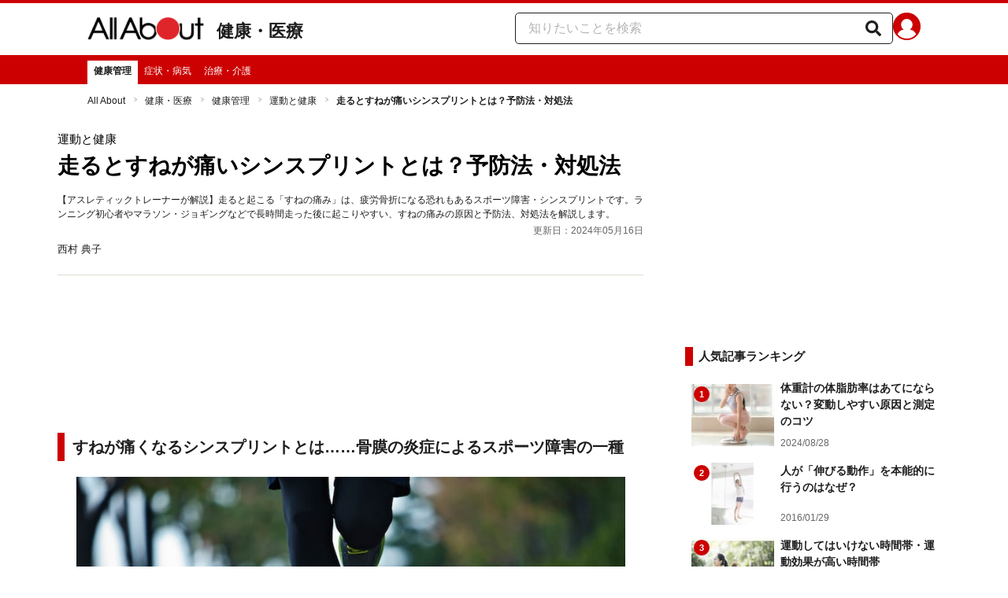

--- FILE ---
content_type: text/html; charset=utf-8
request_url: https://allabout.co.jp/gm/gc/472250/
body_size: 33515
content:
<!DOCTYPE html><html lang="ja"><head><meta charSet="utf-8" data-next-head=""/><meta name="viewport" content="width=1100" data-next-head=""/><script src="https://cdn.browsiprod.com/bootstrap/bootstrap.js" id="browsi-tag" data-pubKey="allabout" data-siteKey="allabout" async="" data-next-head=""></script><meta name="keywords" content="すね,ジョギング,脛が痛い,脛の痛み,シンスプリント,原因 ,ランニング,マラソン" data-next-head=""/><meta name="description" content="【アスレティックトレーナーが解説】走ると起こる「すねの痛み」は、疲労骨折になる恐れもあるスポーツ障害・シンスプリントです。ランニング初心者やマラソン・ジョギングなどで長時間走った後に起こりやすい、すねの痛みの原因と予防法、対処法を解説します。" data-next-head=""/><meta name="thumbnail" content="https://imgcp.aacdn.jp/img-a/1200/900/aa/gm/article/4/7/2/2/5/0/1715479960/topimg_original.jpeg" data-next-head=""/><title data-next-head="">走るとすねが痛いシンスプリントとは？予防法・対処法 [運動と健康] All About</title><link rel="alternate" type="application/rss+xml" title="All About（オールアバウト）" href="https://rss.allabout.co.jp/aa/latest/pubsubhubbub/" data-next-head=""/><link rel="icon" type="image/x-icon" href="//img.aacdn.jp/201107/all/favicon.ico" data-next-head=""/><meta name="twitter:card" content="summary_large_image" data-next-head=""/><meta name="twitter:site" content="@allabout_news" data-next-head=""/><link rel="apple-touch-icon" href="//img.aacdn.jp/touch/aa/aa_home150_150.png" data-next-head=""/><meta property="og:title" content="走るとすねが痛いシンスプリントとは？予防法・対処法 [運動と健康] All About" data-next-head=""/><meta property="og:type" content="article" data-next-head=""/><meta property="og:url" content="https://allabout.co.jp/gm/gc/472250/" data-next-head=""/><meta property="og:image" content="https://imgcp.aacdn.jp/img-a/1200/900/aa/gm/article/4/7/2/2/5/0/1715479960/topimg_original.jpeg" data-next-head=""/><meta property="og:site_name" content="All About（オールアバウト）" data-next-head=""/><meta property="og:description" content="【アスレティックトレーナーが解説】走ると起こる「すねの痛み」は、疲労骨折になる恐れもあるスポーツ障害・シンスプリントです。ランニング初心者やマラソン・ジョギングなどで長時間走った後に起こりやすい、すねの痛みの原因と予防法、対処法を解説します。" data-next-head=""/><meta property="fb:app_id" content="127779010635453" data-next-head=""/><meta property="fb:pages" content="146834615367396" data-next-head=""/><meta name="robots" content="index, follow, max-image-preview:large" data-next-head=""/><link rel="canonical" href="https://allabout.co.jp/gm/gc/472250/" data-next-head=""/><link rel="preload" href="/_next/static/css/b0136b2bd75f0647.css" as="style"/><script type="text/javascript" data-next-head="">
              aa = {};
              aa.v = {};
              aa.v.article_adflag = '0';
              aa.v.article_guide_id = '101';
              aa.v.article_guide_name = '西村 典子'
              aa.v.article_id = '472250';
              aa.v.article_page = '1';
              aa.v.article_pagecount = '1';
              aa.v.article_pubdate = '2017-12-06';
              aa.v.article_title = '走るとすねが痛いシンスプリントとは？予防法・対処法';
              aa.v.article_updatedate = '2024-05-16';
              aa.v.ryoiki_eng = 'r_health';
              aa.v.ryoiki_jp = '健康・医療';
              aa.v.ch_jp = '健康管理';
              aa.v.ch_eng = 'health';
              aa.v.gs_id = '1805';
              aa.v.gs_jp = '運動と健康';
              aa.v.list_id = '';
              aa.v.my_best = '0';
            </script><script type="text/javascript" data-next-head="">
              aa.v.device='pc';
              aa.v.adult_flg = '0';
              aa.v.page_category = 'guidesite';
              aa.v.page_type = 'article';
              aa.v.page_title = '走るとすねが痛いシンスプリントとは？予防法・対処法';
              aa.v.service = 'allabout';
            </script><script id="gtm" data-nscript="beforeInteractive">
            window.dataLayer = window.dataLayer || [];
            window.dataLayer.push({ isRearchi: "true" });
            (function(w,d,s,l,i){w[l]=w[l]||[];w[l].push({'gtm.start':
            new Date().getTime(),event:'gtm.js'});var f=d.getElementsByTagName(s)[0],
            j=d.createElement(s),dl=l!='dataLayer'?'&l='+l:'';j.async=true;j.src=
            'https://www.googletagmanager.com/gtm.js?id='+i+dl;f.parentNode.insertBefore(j,f);
            })(window,document,'script','dataLayer','GTM-87VH');
          </script><link rel="stylesheet" href="/_next/static/css/b0136b2bd75f0647.css" data-n-p=""/><noscript data-n-css=""></noscript><script defer="" noModule="" src="/_next/static/chunks/polyfills-42372ed130431b0a.js"></script><script src="/_next/static/chunks/webpack-18f05741a3d519cc.js" defer=""></script><script src="/_next/static/chunks/framework-8b0b0e08fcd3360d.js" defer=""></script><script src="/_next/static/chunks/main-ca3824d559d86b17.js" defer=""></script><script src="/_next/static/chunks/pages/_app-e05f867421b85eff.js" defer=""></script><script src="/_next/static/chunks/454e6ae6-cf266b9b861d28ec.js" defer=""></script><script src="/_next/static/chunks/0465ed09-f57fb4220e06eb77.js" defer=""></script><script src="/_next/static/chunks/b28a8588-92427bce0fbc5c48.js" defer=""></script><script src="/_next/static/chunks/a1488f65-e5254862fb055c34.js" defer=""></script><script src="/_next/static/chunks/10a22817-c1ee5f341dea983d.js" defer=""></script><script src="/_next/static/chunks/489b9f9a-6bd6f27897a65abd.js" defer=""></script><script src="/_next/static/chunks/54e27604-552001d213a512a3.js" defer=""></script><script src="/_next/static/chunks/c859536c-827e68214a77fd76.js" defer=""></script><script src="/_next/static/chunks/2e6f1b4f-0e74645d7890d7e8.js" defer=""></script><script src="/_next/static/chunks/4b522599-c77b318bd8129326.js" defer=""></script><script src="/_next/static/chunks/2730-82337e8a1bd183de.js" defer=""></script><script src="/_next/static/chunks/5278-d2b0d11e9809cae1.js" defer=""></script><script src="/_next/static/chunks/1886-b8f4549143be163a.js" defer=""></script><script src="/_next/static/chunks/2609-20416f641ebab4d0.js" defer=""></script><script src="/_next/static/chunks/9549-247828d1b4c13fd5.js" defer=""></script><script src="/_next/static/chunks/3366-cfd2262517269b6a.js" defer=""></script><script src="/_next/static/chunks/800-a872f7af112c3f71.js" defer=""></script><script src="/_next/static/chunks/292-85263569e9c9644c.js" defer=""></script><script src="/_next/static/chunks/7202-7409c0b4d4fd2f6b.js" defer=""></script><script src="/_next/static/chunks/4932-afbd97fb095a73cf.js" defer=""></script><script src="/_next/static/chunks/9815-81da0a243e353587.js" defer=""></script><script src="/_next/static/chunks/7889-ee24d07e3796a3bc.js" defer=""></script><script src="/_next/static/chunks/6268-05d4eaee47668e60.js" defer=""></script><script src="/_next/static/chunks/2270-e72a8166b796e2c4.js" defer=""></script><script src="/_next/static/chunks/pages/gm/gc/%5Bid%5D-05eeb165f43c83f7.js" defer=""></script><script src="/_next/static/3K6Y65Yr5XLSL7nYyxB8M/_buildManifest.js" defer=""></script><script src="/_next/static/3K6Y65Yr5XLSL7nYyxB8M/_ssgManifest.js" defer=""></script>
                              <script>!function(e){var n="https://s.go-mpulse.net/boomerang/";if("False"=="True")e.BOOMR_config=e.BOOMR_config||{},e.BOOMR_config.PageParams=e.BOOMR_config.PageParams||{},e.BOOMR_config.PageParams.pci=!0,n="https://s2.go-mpulse.net/boomerang/";if(window.BOOMR_API_key="KLLCJ-3YXQ7-D8NBF-R2BAU-XP2MB",function(){function e(){if(!o){var e=document.createElement("script");e.id="boomr-scr-as",e.src=window.BOOMR.url,e.async=!0,i.parentNode.appendChild(e),o=!0}}function t(e){o=!0;var n,t,a,r,d=document,O=window;if(window.BOOMR.snippetMethod=e?"if":"i",t=function(e,n){var t=d.createElement("script");t.id=n||"boomr-if-as",t.src=window.BOOMR.url,BOOMR_lstart=(new Date).getTime(),e=e||d.body,e.appendChild(t)},!window.addEventListener&&window.attachEvent&&navigator.userAgent.match(/MSIE [67]\./))return window.BOOMR.snippetMethod="s",void t(i.parentNode,"boomr-async");a=document.createElement("IFRAME"),a.src="about:blank",a.title="",a.role="presentation",a.loading="eager",r=(a.frameElement||a).style,r.width=0,r.height=0,r.border=0,r.display="none",i.parentNode.appendChild(a);try{O=a.contentWindow,d=O.document.open()}catch(_){n=document.domain,a.src="javascript:var d=document.open();d.domain='"+n+"';void(0);",O=a.contentWindow,d=O.document.open()}if(n)d._boomrl=function(){this.domain=n,t()},d.write("<bo"+"dy onload='document._boomrl();'>");else if(O._boomrl=function(){t()},O.addEventListener)O.addEventListener("load",O._boomrl,!1);else if(O.attachEvent)O.attachEvent("onload",O._boomrl);d.close()}function a(e){window.BOOMR_onload=e&&e.timeStamp||(new Date).getTime()}if(!window.BOOMR||!window.BOOMR.version&&!window.BOOMR.snippetExecuted){window.BOOMR=window.BOOMR||{},window.BOOMR.snippetStart=(new Date).getTime(),window.BOOMR.snippetExecuted=!0,window.BOOMR.snippetVersion=12,window.BOOMR.url=n+"KLLCJ-3YXQ7-D8NBF-R2BAU-XP2MB";var i=document.currentScript||document.getElementsByTagName("script")[0],o=!1,r=document.createElement("link");if(r.relList&&"function"==typeof r.relList.supports&&r.relList.supports("preload")&&"as"in r)window.BOOMR.snippetMethod="p",r.href=window.BOOMR.url,r.rel="preload",r.as="script",r.addEventListener("load",e),r.addEventListener("error",function(){t(!0)}),setTimeout(function(){if(!o)t(!0)},3e3),BOOMR_lstart=(new Date).getTime(),i.parentNode.appendChild(r);else t(!1);if(window.addEventListener)window.addEventListener("load",a,!1);else if(window.attachEvent)window.attachEvent("onload",a)}}(),"".length>0)if(e&&"performance"in e&&e.performance&&"function"==typeof e.performance.setResourceTimingBufferSize)e.performance.setResourceTimingBufferSize();!function(){if(BOOMR=e.BOOMR||{},BOOMR.plugins=BOOMR.plugins||{},!BOOMR.plugins.AK){var n=""=="true"?1:0,t="",a="clmuxqqcc2qry2lo2mqq-f-15b01b23c-clientnsv4-s.akamaihd.net",i="false"=="true"?2:1,o={"ak.v":"39","ak.cp":"914209","ak.ai":parseInt("585512",10),"ak.ol":"0","ak.cr":9,"ak.ipv":4,"ak.proto":"h2","ak.rid":"525b6409","ak.r":51208,"ak.a2":n,"ak.m":"b","ak.n":"essl","ak.bpcip":"18.217.75.0","ak.cport":44708,"ak.gh":"23.209.83.17","ak.quicv":"","ak.tlsv":"tls1.3","ak.0rtt":"","ak.0rtt.ed":"","ak.csrc":"-","ak.acc":"","ak.t":"1768870689","ak.ak":"hOBiQwZUYzCg5VSAfCLimQ==sSxy53+ihPPQ01F4bALKQNOuxpyfgBQOdEu7Lnd3Q1m3dY1NpWdGrQwoVxrCWuQXgJ5PHB6smIIJCZGh4comE/o62ARBVYJqZ68z3vhul+9v5co9gWHbyXl8iiZmQhrOKhop/Ex++7I71f7k/TdR5mgzsZQXnBj8CB3QSsaNsOdpCqgq9tIpd29JbjrlP9RnvCXy+2wiwUGwPH2XVHoVgqg0a7JsY8Bz5anM0zoeVdjpxMP3UiQ4toWd2Dk0yeb7qr0ujM4nCVA9lSgaG9UjM7sP6tyZpLhCR9O21Awqt7xCfrk+yRyDXwimcRQUJKFXj0e91BF2A92uOPh/+aZJNeeXA3Njq6CIA/NI8sh69FI8huEvkzohHp1CWYbqDQl4qS6eIoRkpzHSEJ7f8W4ATbPqWGOoLWIBEVDHbw+6WQU=","ak.pv":"87","ak.dpoabenc":"","ak.tf":i};if(""!==t)o["ak.ruds"]=t;var r={i:!1,av:function(n){var t="http.initiator";if(n&&(!n[t]||"spa_hard"===n[t]))o["ak.feo"]=void 0!==e.aFeoApplied?1:0,BOOMR.addVar(o)},rv:function(){var e=["ak.bpcip","ak.cport","ak.cr","ak.csrc","ak.gh","ak.ipv","ak.m","ak.n","ak.ol","ak.proto","ak.quicv","ak.tlsv","ak.0rtt","ak.0rtt.ed","ak.r","ak.acc","ak.t","ak.tf"];BOOMR.removeVar(e)}};BOOMR.plugins.AK={akVars:o,akDNSPreFetchDomain:a,init:function(){if(!r.i){var e=BOOMR.subscribe;e("before_beacon",r.av,null,null),e("onbeacon",r.rv,null,null),r.i=!0}return this},is_complete:function(){return!0}}}}()}(window);</script></head><body><noscript><iframe title="gtm" src="https://www.googletagmanager.com/ns.html?id=GTM-87VH" height="0" width="0" style="display:none;visibility:hidden"></iframe></noscript><div id="__next"><style data-emotion="css-global sbijfl">*,::before,::after{box-sizing:border-box;border-style:solid;border-width:0;}html{line-height:1.15;-webkit-text-size-adjust:100%;}body{margin:0;font-family:"メイリオ",Meiryo,YuGothic,"游ゴシック","Hiragino Kaku Gothic Pro",Osaka,"ＭＳ Ｐゴシック","MS PGothic",sans-serif;}main{display:block;}p,table,blockquote,address,pre,iframe,form,figure,dl{margin:0;}h1,h2,h3,h4,h5,h6{font-size:inherit;font-weight:inherit;margin:0;}ul,ol{margin:0;padding:0;list-style:none;}dt{font-weight:bold;}dd{margin-left:0;}hr{box-sizing:content-box;height:0;overflow:visible;border-top-width:1px;margin:0;clear:both;color:inherit;}pre{font-family:monospace,monospace;font-size:inherit;}address{font-style:inherit;}a{background-color:transparent;-webkit-text-decoration:none;text-decoration:none;color:inherit;}abbr[title]{-webkit-text-decoration:underline dotted;text-decoration:underline dotted;}b,strong{font-weight:bolder;}code,kbd,samp{font-family:monospace,monospace;font-size:inherit;}small{font-size:80%;}sub,sup{font-size:75%;line-height:0;position:relative;vertical-align:baseline;}sub{bottom:-0.25em;}sup{top:-0.5em;}svg,img,embed,object,iframe{vertical-align:bottom;}button,input,optgroup,select,textarea{-webkit-appearance:none;-webkit-appearance:none;-moz-appearance:none;-ms-appearance:none;appearance:none;vertical-align:middle;color:inherit;font:inherit;background:transparent;padding:0;margin:0;border-radius:0;text-align:inherit;text-transform:inherit;}[type="checkbox"]{-webkit-appearance:checkbox;-webkit-appearance:checkbox;-moz-appearance:checkbox;-ms-appearance:checkbox;appearance:checkbox;}[type="radio"]{-webkit-appearance:radio;-webkit-appearance:radio;-moz-appearance:radio;-ms-appearance:radio;appearance:radio;}button,[type="button"],[type="reset"],[type="submit"]{cursor:pointer;}button:disabled,[type="button"]:disabled,[type="reset"]:disabled,[type="submit"]:disabled{cursor:default;}:-moz-focusring{outline:auto;}select:disabled{opacity:inherit;}option{padding:0;}fieldset{margin:0;padding:0;min-width:0;}legend{padding:0;}progress{vertical-align:baseline;}textarea{overflow:auto;}[type="number"]::-webkit-inner-spin-button,[type="number"]::-webkit-outer-spin-button{height:auto;}[type="search"]{outline-offset:-2px;}[type="search"]::-webkit-search-decoration{-webkit-appearance:none;}::-webkit-file-upload-button{-webkit-appearance:button;font:inherit;}label[for]{cursor:pointer;}details{display:block;}summary{display:-webkit-box;display:-webkit-list-item;display:-ms-list-itembox;display:list-item;}[contenteditable]:focus{outline:auto;}table{border-color:inherit;border-collapse:collapse;}caption{text-align:left;}td,th{vertical-align:top;padding:0;}th{text-align:left;font-weight:bold;}html{font-size:16px;}body{font-family:"メイリオ",Meiryo,YuGothic,"游ゴシック","Hiragino Kaku Gothic Pro",Osaka,"ＭＳ Ｐゴシック","MS PGothic",sans-serif;line-height:1.5;background:#fff;color:#1e1e1e;word-wrap:break-word;min-width:1058px;}a{color:#005ead;-webkit-text-decoration:none;text-decoration:none;}a:hover{-webkit-text-decoration:underline;text-decoration:underline;}img{max-width:100%;vertical-align:bottom;-ms-interpolation-mode:bicubic;}a:hover img.trans,a.trans:hover{cursor:pointer;opacity:0.7;-webkit-filter:alpha(opacity=70);filter:alpha(opacity=70);}</style><style data-emotion="css 3t04x3">.css-3t04x3{height:0px;}</style><div data-tracking-zone="modules-content-bodyExternalScriptFrame" class="css-3t04x3"></div><style data-emotion="css gk3zlj">.css-gk3zlj{min-width:1240px;}</style><div class="css-gk3zlj"><style data-emotion="css nzfbnz">.css-nzfbnz{border-top:4px solid #cc0000;}</style><header role="banner" data-tracking-zone="modules-common-header" class="css-nzfbnz"><style data-emotion="css 1lz4wh1">.css-1lz4wh1{display:-webkit-box;display:-webkit-flex;display:-ms-flexbox;display:flex;-webkit-box-pack:justify;-webkit-justify-content:space-between;justify-content:space-between;padding:12px 0;width:1058px;margin:0 auto;}</style><div class="css-1lz4wh1"><style data-emotion="css bdl97">.css-bdl97{padding-top:6px;display:-webkit-box;display:-webkit-flex;display:-ms-flexbox;display:flex;}</style><div data-tracking-zone="modules-common-header-parts-logo" class="css-bdl97"><a aria-label="All About オールアバウト" href="/"><style data-emotion="css 3qtz1w">.css-3qtz1w{max-width:100%;vertical-align:bottom;}</style><div class="css-3qtz1w"><img alt="All About オールアバウト" loading="lazy" width="148" height="29" decoding="async" data-nimg="1" style="color:transparent" src="https://img.aacdn.jp/allabout/common/aa-logo.png"/></div></a><style data-emotion="css 9okqyn">.css-9okqyn{display:-webkit-box;display:-webkit-flex;display:-ms-flexbox;display:flex;-webkit-align-items:center;-webkit-box-align:center;-ms-flex-align:center;align-items:center;margin-left:16px;line-height:1;font-size:22px;font-weight:bold;color:#1e1e1e;}.css-9okqyn:hover{-webkit-text-decoration:none;text-decoration:none;}</style><a class="css-9okqyn" href="/r_health/">健康・医療</a></div><style data-emotion="css kl5uk3">.css-kl5uk3{display:-webkit-box;display:-webkit-flex;display:-ms-flexbox;display:flex;gap:20px;}</style><div class="css-kl5uk3"><div data-tracking-zone="parts-common-searchForm" class="css-kl5uk3"><style data-emotion="css 79elbk">.css-79elbk{position:relative;}</style><form class="css-79elbk"><style data-emotion="css edtxkx">.css-edtxkx{display:block;border-radius:5px;box-sizing:border-box;border:1px solid #1e1e1e;width:480px;height:40px;padding:0 50px 0 16px;line-height:40px;background:#fff;}.css-edtxkx::-webkit-input-placeholder{color:#b4b4b4;}.css-edtxkx::-moz-placeholder{color:#b4b4b4;}.css-edtxkx:-ms-input-placeholder{color:#b4b4b4;}.css-edtxkx::placeholder{color:#b4b4b4;}</style><input type="text" placeholder="知りたいことを検索" class="css-edtxkx" value=""/><style data-emotion="css 1oo56x6">.css-1oo56x6{display:block;position:absolute;top:0;right:15px;width:20px;height:40px;font-size:20px;line-height:20px;}.css-1oo56x6:hover{opacity:0.8;}</style><button aria-label="知りたいことを検索" type="submit" class="css-1oo56x6"><svg stroke="currentColor" fill="currentColor" stroke-width="0" viewBox="0 0 512 512" height="1em" width="1em" xmlns="http://www.w3.org/2000/svg"><path d="M505 442.7L405.3 343c-4.5-4.5-10.6-7-17-7H372c27.6-35.3 44-79.7 44-128C416 93.1 322.9 0 208 0S0 93.1 0 208s93.1 208 208 208c48.3 0 92.7-16.4 128-44v16.3c0 6.4 2.5 12.5 7 17l99.7 99.7c9.4 9.4 24.6 9.4 33.9 0l28.3-28.3c9.4-9.4 9.4-24.6.1-34zM208 336c-70.7 0-128-57.2-128-128 0-70.7 57.2-128 128-128 70.7 0 128 57.2 128 128 0 70.7-57.2 128-128 128z"></path></svg></button></form></div><a href="https://allabout.co.jp/membership/login?utm_source=allabout&amp;utm_medium=referral&amp;utm_campaign=id_login" aria-label="All About ID" data-tracking-zone="parts-common-userIcon"><style data-emotion="css 8zt265">.css-8zt265{display:inline-block;border-radius:50%;width:35px;height:35px;background:#cc0000;background-image:url(https://img.aacdn.jp/allabout/common/user_icon.svg);background-repeat:no-repeat;position:relative;-webkit-background-position:left 3px bottom -8px;background-position:left 3px bottom -8px;-webkit-background-size:25px auto;background-size:25px auto;border:#cc0000 solid 2px;box-sizing:border-box;}</style><span class="css-8zt265"></span></a></div></div></header><style data-emotion="css 1lqqlin">.css-1lqqlin{background:#cc0000;}</style><nav role="navigation" data-tracking-zone="modules-common-navigation-channel" class="css-1lqqlin"><style data-emotion="css yqa7mu">.css-yqa7mu{width:1058px;display:-webkit-box;display:-webkit-flex;display:-ms-flexbox;display:flex;-webkit-box-flex-wrap:wrap;-webkit-flex-wrap:wrap;-ms-flex-wrap:wrap;flex-wrap:wrap;padding-top:7px;margin:0 auto;letter-spacing:-0.4em;}</style><ul class="css-yqa7mu"><style data-emotion="css 5fz372">.css-5fz372{letter-spacing:normal;vertical-align:top;}</style><li class="css-5fz372"><style data-emotion="css zxesj6">.css-zxesj6{display:block;white-space:nowrap;line-height:1;font-size:12px;height:30px;padding:7px 8px 0;font-weight:bold;color:#1e1e1e;background:#fff;}.css-zxesj6:hover{cursor:pointer;-webkit-text-decoration:none;text-decoration:none;}</style><a class="css-zxesj6" href="/health/">健康管理</a></li><li class="css-5fz372"><style data-emotion="css 14td9p7">.css-14td9p7{display:block;white-space:nowrap;line-height:1;font-size:12px;height:30px;padding:7px 8px 0;color:#fff;}.css-14td9p7:hover{cursor:pointer;-webkit-text-decoration:none;text-decoration:none;font-weight:bold;color:#1e1e1e;background:#fff;}</style><a class="css-14td9p7" href="/disease/">症状・病気</a></li><li class="css-5fz372"><a class="css-14td9p7" href="/treatment/">治療・介護</a></li></ul></nav><style data-emotion="css u70vtz">.css-u70vtz{margin:0 auto;width:1058px;}</style><nav data-tracking-zone="parts-common-breadcrumbList" class="css-u70vtz"><style data-emotion="css 1b9xjm1">.css-1b9xjm1{font-size:12px;margin-bottom:12px;padding-top:12px;}</style><ol class="css-1b9xjm1"><style data-emotion="css 1wa08kx">.css-1wa08kx{position:relative;display:inline-block;padding-right:17px;margin-right:8px;}.css-1wa08kx:after{position:absolute;display:inline-block;content:">";color:#999;top:-1px;right:0;-webkit-transform:scaleX(0.6);-moz-transform:scaleX(0.6);-ms-transform:scaleX(0.6);transform:scaleX(0.6);}.css-1wa08kx:last-child{font-weight:bold;padding-right:0px;margin-right:0px;}.css-1wa08kx:last-child:after{content:"";}</style><li class="css-1wa08kx"><style data-emotion="css 179v843">.css-179v843{color:#1e1e1e;}</style><a class="css-179v843" href="/">All About</a></li><li class="css-1wa08kx"><a class="css-179v843" href="/r_health/">健康・医療</a></li><li class="css-1wa08kx"><a class="css-179v843" href="/health/">健康管理</a></li><li class="css-1wa08kx"><a class="css-179v843" href="/gm/gt/1805/">運動と健康</a></li><li class="css-1wa08kx">走るとすねが痛いシンスプリントとは？予防法・対処法</li></ol></nav><style data-emotion="css 1v4uyrx">.css-1v4uyrx{width:1240px;display:-webkit-box;display:-webkit-flex;display:-ms-flexbox;display:flex;padding:12px 0;margin:0 auto;}</style><div class="css-1v4uyrx"><style data-emotion="css 1dfv254">.css-1dfv254{width:744px;margin:0 53px;}</style><div class="css-1dfv254"><style data-emotion="css eaj36">.css-eaj36{margin-bottom:20px;border-bottom:1px solid #dbdbcf;}</style><div class="css-eaj36"><div data-tracking-zone="modules-content-header-common"><style data-emotion="css 1x6kwam">.css-1x6kwam{margin-bottom:5px;color:#000;font-size:15px;padding-top:5px;line-height:1.5;}</style><div data-tracking-zone="modules-content-header-common-parts-contentCategory" class="css-1x6kwam">運動と健康</div><style data-emotion="css 3vy5ys">.css-3vy5ys{margin-bottom:16px;font-size:28px;font-weight:bold;line-height:1.3;color:#000;}</style><h1 data-tracking-zone="modules-content-header-common-parts-contentTitle" class="css-3vy5ys">走るとすねが痛いシンスプリントとは？予防法・対処法</h1><style data-emotion="css ve1b41">.css-ve1b41{margin-bottom:3px;font-size:12px;}</style><p data-tracking-zone="modules-content-header-common-parts-contentDescription" class="css-ve1b41">【アスレティックトレーナーが解説】走ると起こる「すねの痛み」は、疲労骨折になる恐れもあるスポーツ障害・シンスプリントです。ランニング初心者やマラソン・ジョギングなどで長時間走った後に起こりやすい、すねの痛みの原因と予防法、対処法を解説します。</p></div><style data-emotion="css 1t22kts">.css-1t22kts{display:block;color:#666;text-align:right;font-size:12px;}</style><time data-tracking-zone="parts-common-updatedAt" class="css-1t22kts">更新日：2024年05月16日</time><style data-emotion="css 1gohi4l">.css-1gohi4l{min-height:47px;padding-top:5px;display:-webkit-box;display:-webkit-flex;display:-ms-flexbox;display:flex;-webkit-box-pack:justify;-webkit-justify-content:space-between;justify-content:space-between;}</style><div class="css-1gohi4l"><style data-emotion="css 1h5e2hq">.css-1h5e2hq{font-size:13px;line-height:1.5;}</style><p class="css-1h5e2hq">西村 典子</p></div></div><style data-emotion="css 1xn3edc">.css-1xn3edc{margin-bottom:30px;}</style><div class="css-1xn3edc"><style data-emotion="css 9cymi">.css-9cymi{text-align:center;height:90px;}.css-9cymi iframe{max-width:100%;}</style><div id="sys-article-upper-afc" data-tracking-zone="modules-common-adUpperAfc" class="css-9cymi"></div></div><main><article><style data-emotion="css 128nlh6">.css-128nlh6{font-size:13px;}</style><div data-tracking-zone="modules-content-relatedArticleAboveArticleFrame" class="css-128nlh6"></div><div id="fourm-target-children" data-tracking-zone="modules-content-adFourM"><div id="in-article-rec-target-children" data-tracking-zone="modules-content-adInArticleRec"><style data-emotion="css a0eahd">.css-a0eahd{padding-top:15px;line-height:1.8;}.css-a0eahd a[rel="allabout-gallery"] img{pointer-events:none;}.css-a0eahd .clear{clear:both;}.css-a0eahd .clearfix{*zoom:1;}.css-a0eahd .clearfix:after{content:"";display:block;height:0;clear:both;overflow:hidden;}.css-a0eahd .link-blue{color:#005ead!important;}.css-a0eahd a:hover .link-blue{-webkit-text-decoration:underline;text-decoration:underline;}.css-a0eahd .clear-text{text-indent:100%;white-space:nowrap;overflow:hidden;}.css-a0eahd .text-right{text-align:right;}.css-a0eahd .text-center{text-align:center;}.css-a0eahd .left{float:left;}.css-a0eahd .right{float:right;}.css-a0eahd .hide{display:none!important;}.css-a0eahd .mb10{margin-bottom:10px!important;}.css-a0eahd .mb20{margin-bottom:20px!important;}.css-a0eahd .has-grid{letter-spacing:-0.4em;}.css-a0eahd .has-grid>.has-grid-item{display:inline-block;letter-spacing:normal;vertical-align:top;*display:inline;*zoom:1;}.css-a0eahd .has-table{display:block;display:table;}.css-a0eahd .has-table>.has-table-item{display:inline-block;display:table-cell;*display:inline;*zoom:1;vertical-align:middle;}.css-a0eahd .has-flex>.has-grid-item{display:inline-block;}.css-a0eahd .has-flex{letter-spacing:-0.5em;width:100%;display:-webkit-box;display:-webkit--webkit-flex;display:-ms--webkit-flexbox;display:-webkit-flex;display:-webkit-box;display:-webkit-flex;display:-ms-flexbox;display:flex;-webkit-flex-direction:row;-webkit-flex-direction:row;-ms-flex-direction:row;flex-direction:row;-webkit-flex-wrap:wrap;-webkit-box-flex-wrap:wrap;-webkit-flex-wrap:wrap;-ms-flex-wrap:wrap;flex-wrap:wrap;-webkit-justify-content:flex-start;-webkit-box-pack:start;-ms-flex-pack:start;-webkit-justify-content:flex-start;justify-content:flex-start;-webkit-align-items:stretch;-webkit-align-items:stretch;-webkit-box-align:stretch;-ms-flex-align:stretch;align-items:stretch;-webkit-align-content:stretch;-webkit-align-content:stretch;-ms-flex-line-pack:stretch;align-content:stretch;}.css-a0eahd .has-flex>.has-grid-item{display:inline-block;letter-spacing:normal;vertical-align:top;position:relative;width:100%;-webkit-order:0;-webkit-order:0;-ms-flex-order:0;order:0;-webkit-flex-grow:0;-webkit-box-flex:0;-webkit-flex-grow:0;-ms-flex-positive:0;flex-grow:0;-webkit-flex-shrink:0;-webkit-flex-shrink:0;-ms-flex-negative:0;flex-shrink:0;-webkit-flex-basis:auto;-webkit-flex-basis:auto;-ms-flex-preferred-size:auto;flex-basis:auto;-webkit-align-self:auto;-webkit-align-self:auto;-ms-flex-item-align:auto;align-self:auto;}.css-a0eahd .has-flex-item-1col>.has-grid-item{display:block;}.css-a0eahd .has-flex-item-2col>.has-grid-item{-webkit-flex-basis:50%;-webkit-flex-basis:50%;-ms-flex-preferred-size:50%;flex-basis:50%;width:50%;max-width:50%;}.css-a0eahd .has-flex-item-3col>.has-grid-item{-webkit-flex-basis:33.333%;-webkit-flex-basis:33.333%;-ms-flex-preferred-size:33.333%;flex-basis:33.333%;width:33.333%;max-width:33.333%;}.css-a0eahd .has-flex-item-4col>.has-grid-item{-webkit-flex-basis:25%;-webkit-flex-basis:25%;-ms-flex-preferred-size:25%;flex-basis:25%;width:25%;max-width:25%;}.css-a0eahd .has-flex-item-5col>.has-grid-item{-webkit-flex-basis:20%;-webkit-flex-basis:20%;-ms-flex-preferred-size:20%;flex-basis:20%;width:20%;max-width:20%;}.css-a0eahd .aa_content-inner{position:relative;padding-top:7px;}.css-a0eahd .aa_content-main{float:left;width:697px;}.css-a0eahd .aa_main-content-header-title{display:inline-block;font-size:24px;font-weight:bold;}.css-a0eahd .mod .bd,.css-a0eahd .mod .ft,.css-a0eahd .mod .hd{display:inline-block;zoom:1;width:100%;*display:block;*width:auto;}.css-a0eahd .mod .inner{position:relative;}.css-a0eahd .media .bd{display:table-cell;zoom:1;}.css-a0eahd .media .left{float:left;margin-right:12px;*display:inline;}.css-a0eahd .media .right{float:right;margin-left:12px;*display:inline;}.css-a0eahd .mod-feature:after{content:"";clear:both;display:block;}.css-a0eahd .mod-feature .title{font-size:22px!important;line-height:1.3;}.css-a0eahd .mod-feature .catch{font-size:14px;}.css-a0eahd .red{color:#c00!important;}.css-a0eahd .aa_article{margin-bottom:20px;}.css-a0eahd .aa_article-content{padding-top:15px;line-height:1.8;}.css-a0eahd .aa_article-content hr{border-top:1px dashed #dbdbcf;margin:1.5em 0;}.css-a0eahd .aa_article-content table{text-align:left;border-collapse:collapse;}.css-a0eahd table.aa_article-table{border-collapse:collapse;border-left:1px solid #dbdbcf;border-top:1px solid #dbdbcf;width:100%;}.css-a0eahd .aa_article-table-wrapper{margin-bottom:15px;}.css-a0eahd table.aa_article-table th{vertical-align:middle;text-align:center;border-bottom:1px solid #dbdbcf;border-right:1px solid #dbdbcf;background-color:#efefe0;padding:10px;}.css-a0eahd table.aa_article-table td{vertical-align:middle;text-align:center;border-bottom:1px solid #dbdbcf;border-right:1px solid #dbdbcf;padding:10px;}.css-a0eahd .aa_article-content a{-webkit-text-decoration:underline;text-decoration:underline;}.css-a0eahd .aa_article-content a:hover{-webkit-text-decoration:none;text-decoration:none;}.css-a0eahd .aa_article-content a{-webkit-text-decoration:underline;text-decoration:underline;}.css-a0eahd .aa_article-content a:hover{-webkit-text-decoration:none;text-decoration:none;}.css-a0eahd .aa_article-content .guide-profile .guide-thumb{border-radius:50%;width:40px;overflow:hidden;height:40px;border:1px solid #e5e5e5;}.css-a0eahd .aa_article-content .guide-profile .guide-name{padding-left:12px;font-size:14px;}.css-a0eahd .aa_article-content .source{font-size:11px;color:#999;line-height:1.3;}.css-a0eahd .aa_article-content .aa_article-frequently_asked_question_heading{margin-top:30px;}.css-a0eahd .aa_article-content .aa_article-frequently_asked_question_item_question{border-left:none;border-bottom:solid 2px #c00;display:block;line-height:1.4em;margin-top:24px;padding-left:0;}.css-a0eahd .aa_article-content .aa_article-frequently_asked_question_item_answer{margin-top:16px;}.css-a0eahd .article_image_box img{max-width:none;}.css-a0eahd .right200,.css-a0eahd .left200,.css-a0eahd .right150,.css-a0eahd .left150{background:#fff;position:relative;display:inline;}.css-a0eahd .left200 img,.css-a0eahd .left150 img{float:left;}.css-a0eahd .right200 img,.css-a0eahd .right150 img{float:right;}.css-a0eahd .aa_article-content div.right200{float:right;width:200px;height:auto;margin:6px 0 12px 15px;}.css-a0eahd .aa_article-content div.left200{float:left;width:200px;height:auto;margin:6px 14px 12px 0;}.css-a0eahd .aa_article-content div.right150{float:right;width:150px;height:auto;margin:6px 0 12px 15px;}.css-a0eahd .aa_article-content div.left150{float:left;width:150px;height:auto;margin:6px 15px 12px 0;}.css-a0eahd .aa_article-content div.center150,.css-a0eahd .aa_article-content div.center200,.css-a0eahd .aa_article-content div.center300,.css-a0eahd .aa_article-content div.center400{background:#fff;position:relative;clear:both;height:auto;margin:20px auto;text-align:center;}.css-a0eahd .aa_article-content div.center200{width:200px;}.css-a0eahd .aa_article-content div.center300{width:300px;}.css-a0eahd .aa_article-content div.center400{width:400px;}.css-a0eahd .aa_article-content div.right200 a,.css-a0eahd .aa_article-content div.left200 a,.css-a0eahd .aa_article-content div.right150 a,.css-a0eahd .aa_article-content div.left150 a,.css-a0eahd .aa_article-content div.center150 a,.css-a0eahd .aa_article-content div.center200 a,.css-a0eahd .aa_article-content div.center300 a,.css-a0eahd .aa_article-content div.center400 a{-webkit-text-decoration:none;text-decoration:none;}.css-a0eahd .aa_article-content a.article_gallery{display:block;position:relative;}.css-a0eahd .aa_article-content .right200 a.article_gallery,.css-a0eahd .aa_article-content .left200 a.article_gallery,.css-a0eahd .aa_article-content .center200 a.article_gallery{width:200px;}.css-a0eahd .aa_article-content .right150 a.article_gallery,.css-a0eahd .aa_article-content .left150 a.article_gallery{width:150px;}.css-a0eahd .aa_article-content a.article_gallery,.css-a0eahd .aa_article-content a[rel="allabout-gallery"]{display:block;position:relative;}.css-a0eahd .aa_article-content .center150 a.article_gallery{display:inline-block;}.css-a0eahd .aa_article-content div.center150 a.article_gallery:after,.css-a0eahd .aa_article-content div.center200 a.article_gallery:after,.css-a0eahd .aa_article-content div.center300 a.article_gallery:after,.css-a0eahd .aa_article-content div.center400 a.article_gallery:after,.css-a0eahd .aa_article-content div.right200 a.article_gallery:after,.css-a0eahd .aa_article-content div.left200 a.article_gallery:after,.css-a0eahd .aa_article-content div.right150 a.article_gallery:after,.css-a0eahd .aa_article-content div.left150 a.article_gallery:after,.css-a0eahd .aa_article-content div.center150 a[rel="allabout-gallery"]:after,.css-a0eahd .aa_article-content div.center200 a[rel="allabout-gallery"]:after,.css-a0eahd .aa_article-content div.center300 a[rel="allabout-gallery"]:after,.css-a0eahd .aa_article-content div.center400 a[rel="allabout-gallery"]:after,.css-a0eahd .aa_article-content div.right200 a[rel="allabout-gallery"]:after,.css-a0eahd .aa_article-content div.left200 a[rel="allabout-gallery"]:after,.css-a0eahd .aa_article-content div.right150 a[rel="allabout-gallery"]:after,.css-a0eahd .aa_article-content div.left150 a[rel="allabout-gallery"]:after{content:"";display:block;background:url("https://img.aacdn.jp/allabout/gc/icon_article_gallery.png") no-repeat 100% 100%;height:25px;width:25px;position:absolute;top:5px;left:5px;}.css-a0eahd .aa_article-content small,.css-a0eahd .aa_article-content p.cap{color:#666;clear:both;font-size:12px;line-height:1.4;margin:5px 0 0;text-align:left;}.css-a0eahd .aa_article-content div.center150 p.cap{width:100%;padding:0 20px;}.css-a0eahd .aa_article-content small a,.css-a0eahd .aa_article-content p.cap a{-webkit-text-decoration:none;text-decoration:none;}.css-a0eahd .aa_article-content .img-auth{color:#808080;font-size:80%;margin:3px 0 0 0;text-align:left;}.css-a0eahd .aa_article-content .img-auth .label{padding-right:7px;}.css-a0eahd .aa_article-content .img-auth .auth-url{padding-left:7px;}.css-a0eahd .aa_article-content .img-auth .auth-url a{-webkit-text-decoration:underline;text-decoration:underline;}.css-a0eahd .aa_article-content .img-auth .auth-url a:hover{-webkit-text-decoration:none;text-decoration:none;}.css-a0eahd .aa_article-content .article-title{display:table;border-left:9px solid #c00;font-size:20px;font-weight:bold;margin:30px 0 15px 0;padding:0 0 0 10px;}.css-a0eahd .aa_article-content #setright,.css-a0eahd #article #setright{float:right;margin:0 0 10px 10px;_margin:0;padding:0;_padding-left:10px;_padding-bottom:10px;}.css-a0eahd .aa_article-content #setleft,.css-a0eahd #article #setleft{float:left;margin:0 10px 10px 0;}.css-a0eahd .pcap{margin-top:4px;display:inline-block;color:#666;font-size:12px;line-height:1.4;text-align:left;}.css-a0eahd .aa_article-content li{margin-bottom:5px;}.css-a0eahd .aa_article-content ul,.css-a0eahd .aa_article-content ol{padding:10px 0 10px 1.5em;}.css-a0eahd .aa_article-content ul{list-style-type:disc;}.css-a0eahd .aa_article-content ol{list-style-type:decimal;}.css-a0eahd .aa_article-content dl{padding:10px 0;}.css-a0eahd .aa_article-content dt{margin-bottom:5px;font-weight:bold;}.css-a0eahd .aa_article-content p{margin:10px 0 10px 0;}.css-a0eahd .aa_article-content .disclaimer{font-size:12px;color:#999;margin:0;}.css-a0eahd .aa_article-content-index{border:1px solid #ccc;padding:10px 10px 10px 20px;margin:20px 0;}.css-a0eahd .aa_article-content-index li a{color:#222;font-size:14px;font-weight:bold;}.css-a0eahd .pro-source{width:457px;background-color:#eee;padding:4px 4px 4px 20px;margin:12px;line-height:1.4em;overflow:auto;}.css-a0eahd .aa_article-content .gsNotes{font-size:70%;color:#777;margin:0;padding:0;}.css-a0eahd .orderRight{float:right;margin:0 0 10px 10px;_margin:0;padding:0;_padding-left:10px;_padding-bottom:10px;}.css-a0eahd .orderRight td{padding:2px;}.css-a0eahd .orderLeft{float:left;margin:0 10px 10px 0;}.css-a0eahd .orderLeft td{padding:2px;}.css-a0eahd .posCenter{text-align:center;}.css-a0eahd .orderCenter{margin:5px auto;}.css-a0eahd .orderCenter td{padding:2px;}.css-a0eahd .orderTableTitle{width:400px;margin:2px auto;text-align:left;}.css-a0eahd .orderTableCenter{width:400px;margin:auto auto;border-top:1px solid #777;border-left:1px solid #777;}.css-a0eahd .orderTableCenter td{border-bottom:1px solid #777;border-right:1px solid #777;padding:5px;}.css-a0eahd .orderTableCenter td.cap{background-color:#c0c0c0;padding:5px;}.css-a0eahd .orderTableCaption{width:400px;margin:5px auto;text-align:left;}.css-a0eahd .aa_article-content .galleryTable{margin-left:auto;margin-right:auto;}.css-a0eahd .aa_article-content .galleryTable td{text-align:center;vertical-align:middle;padding:0 3px;}.css-a0eahd .aa_article-content .galleryTable td.pink{background-color:#fcf;}.css-a0eahd .tableGalleryWire{width:400px;background:transparent url("https://img.aacdn.jp/allabout/gc/table400_bg.gif") repeat-y top left;padding-top:15px;margin:30px auto;}.css-a0eahd .tableGalleryBottom{width:400px;background:url("https://img.aacdn.jp/allabout/gc/table400_btm.gif") no-repeat bottom left;padding-bottom:15px;}.css-a0eahd .tableGalleryTitle{width:370px;text-align:left;margin:0 15px 5px 15px;}.css-a0eahd .tableGalleryTitle .yesnoTitle{font-size:115%;line-height:1.3em;font-weight:bold;margin:15px 10px 10px 10px;padding:0 20px;}.css-a0eahd .tableYesNo{width:215px;text-align:center;margin-right:auto;margin-left:auto;}.css-a0eahd .tableYesNo img{margin:10px auto;}.css-a0eahd .aa_article-content .BRClearAllClass{clear:both;display:block;height:7px;width:7px;}.css-a0eahd .aa_article-content br.articleFloatClear{clear:both;}.css-a0eahd .aa_article-content .productInfo{width:448px;margin:0 auto 2em;border:1px solid #e1e1e1;font-size:80%;}.css-a0eahd .aa_article-content .productInfo img{float:left;padding:0 8px 0 8px;}.css-a0eahd .aa_article-content .productInfo dl{padding-left:70px;}.css-a0eahd .aa_article-content .productInfo dt{float:left;}.css-a0eahd .aa_article-content .productInfo dd{padding-left:6em;padding-right:1em;}.css-a0eahd .aa_article-content .productInfo p{text-align:right;font-size:90%;margin:0 4px 3px 0;}.css-a0eahd .aa_article-content .productInfo p.title{text-align:left;font-size:100%;margin:0 0 7px 0;font-weight:bold;background:#f5f5f5;padding:8px 6px 5px 8px;}.css-a0eahd .aa_article-content .productInfoNew{width:448px;margin:0 auto 2em;border:1px solid #e1e1e1;font-size:80%;}.css-a0eahd .aa_article-content .productInfoNew img{float:left;padding:0 8px 0 8px;}.css-a0eahd .aa_article-content .productInfoNew dl{float:right;width:350px;}.css-a0eahd .aa_article-content .productInfoNew dt{float:left;}.css-a0eahd .aa_article-content .productInfoNew dd{padding-left:6em;padding-right:1em;}.css-a0eahd .aa_article-content .productInfoNew p{text-align:right;font-size:90%;margin:0 4px 3px 0;clear:both;}.css-a0eahd .aa_article-content .productInfoNew div.title{background:#f5f5f5;margin:0 0 7px 0;padding:8px 6px 5px 8px;}.css-a0eahd .aa_article-content .productInfoNew div.title p.left{text-align:left;font-size:100%;font-weight:bold;float:left;}.css-a0eahd .aa_article-content .productInfoNew div.title p.right{float:right;}.css-a0eahd .aa_article-content .cfdb{width:448px;margin:2em auto 2em;border:1px solid #e1e1e1;font-size:80%;}.css-a0eahd .aa_article-content .cfdb img{float:left;padding:0 8px 0 8px;}.css-a0eahd .aa_article-content .cfdb dl{float:right;width:350px;}.css-a0eahd .aa_article-content .cfdb_travel_abroad dl{float:none;margin-left:10px;width:auto;}.css-a0eahd .aa_article-content .cfdb dt{float:left;}.css-a0eahd .aa_article-content .cfdb dd{padding-left:6em;padding-right:1em;min-height:13px;height:auto!important;height:13px;}.css-a0eahd .aa_article-content .cfdb_travel_abroad p.sl_text{text-align:left;font-size:100%;margin:0 4px 3px 10px;clear:both;}.css-a0eahd .aa_article-content .cfdb div.title{background:#f5f5f5;margin:0 0 7px 0;padding:8px 6px 5px 8px;}.css-a0eahd .aa_article-content .cfdb div.title p.left{text-align:left;font-size:100%;font-weight:bold;float:none;}.css-a0eahd .aa_article-content .cfdb div.title p.right{text-align:right;float:none;clear:both;}.css-a0eahd .aa_article-content blockquote{background:#f6f6f6;margin:20px 0px;padding:28px 35px;background-image:url("https://img.aacdn.jp/allabout/gc/doublequote-top.gif"),url("https://img.aacdn.jp/allabout/gc/doublequote-bottom.gif");background-repeat:no-repeat;-webkit-background-position:left top,right bottom;background-position:left top,right bottom;-webkit-background-size:35px 30px;background-size:35px 30px;overflow:hidden;}.css-a0eahd .aa_article-content .right200+blockquote{margin-top:5px;}.css-a0eahd .aa_article-content .date{color:#696969;font-size:12px;}.css-a0eahd .table-area h4{padding:7px 0 0 5px;}.css-a0eahd .table-area .table-box{border-top:2px solid #c00;border-left:1px solid #d9d9d9;border-right:1px solid #d9d9d9;width:100%;}.css-a0eahd .table-area .table-box .lines{background-color:#eee;border-bottom:1px solid #d9d9d9;}.css-a0eahd .table-area .table-box .lines .cap{background-color:#eee;font-size:15px;font-weight:bold;padding:7px;width:24%;}.css-a0eahd .table-area .table-box .lines .content{background-color:#fff;line-height:1.2;padding:7px;width:71%;}.css-a0eahd .table-area p{margin:5px 0!important;font-size:12px!important;}.css-a0eahd .pickup-box{border:1px solid #ccc;border-radius:5px;-webkit-border-radius:5px;-moz-border-radius:5px;padding:10px 10px 5px;margin-bottom:20px;background-color:lemonchiffon;}.css-a0eahd .pickup-box .h-area{border-bottom:1px solid #ccc;padding-bottom:5px;margin-left:10px;font-weight:bold;margin-top:8px;}.css-a0eahd .aa_article-content .pickup-box li{margin:0 5px 6px 10px;padding:0 0 0 10px;background:transparent url("https://img.aacdn.jp/img/cmn/dot_gray.gif") no-repeat scroll 0 0.5em;list-style:none;}.css-a0eahd .movie-wrapper02{width:640px;max-width:100%;margin:20px auto;text-align:center;}.css-a0eahd .movie-container02{position:relative;padding-bottom:56.25%;height:0;overflow:hidden;}.css-a0eahd .movie-container02 object,.css-a0eahd .movie-container02 embed,.css-a0eahd .movie-container02 .video-js{position:absolute;top:0;left:0;width:100%!important;height:100%!important;}.css-a0eahd .movie-container02 iframe{position:absolute;top:0;left:0;width:100%;height:100%;}.css-a0eahd .aa_article-content .article-chibitus table tr,.css-a0eahd .aa_article-content .article-chibitus table td{vertical-align:middle;}.css-a0eahd .aa_article-content .article-chibitus table tr[valign="top"]>td{vertical-align:top;}.css-a0eahd .aa_article-content .article-chibitus table td[valign="top"]{vertical-align:top;}.css-a0eahd .aa_article-content .article-chibitus table td>img{vertical-align:top;}.css-a0eahd .aa_article-content .article-chibitus .read1{font-size:11px;line-height:1.5;}.css-a0eahd .aa_article-content .article-chibitus .cap1{font-size:11px;line-height:1.5;}.css-a0eahd .aa_article-content .article-chibitus #feature .sp_lead p.txt{padding:39px 0 0 32px;line-height:22px;text-align:left;font-size:11px;}.css-a0eahd .aa_article-content .article-chibitus #feature #mainBlock{position:relative;}.css-a0eahd .aa_article-content .article-chibitus ul.detailList,.css-a0eahd .aa_article-content .article-chibitus ul.detailList li{list-style:none;}.css-a0eahd .aa_article-content .article-chibitus .left{float:left;margin:5px 20px 20px 0;}.css-a0eahd .aa_article-content .article-chibitus .small{font-size:80%;}.css-a0eahd .aa_article-content .article-chibitus h4{font-weight:bold;font-size:15px;}.css-a0eahd .aa_matome-title{display:table;border-left:9px solid #c00;font-size:20px;font-weight:bold;margin-bottom:15px;padding:0 0 0 10px;}.css-a0eahd .aa_matome-article,.css-a0eahd .aa_matome-photo-list{margin-bottom:40px;}.css-a0eahd .aa_matome-article a{-webkit-text-decoration:none;text-decoration:none;}.css-a0eahd .aa_matome-article a:hover{-webkit-text-decoration:underline;text-decoration:underline;}.css-a0eahd .aa_matome-article-title{border-bottom:1px solid #dbdbcf;padding:5px 0;margin-bottom:10px;}.css-a0eahd .aa_matome-article-title a{font-size:18px;font-weight:bold;line-height:1;}.css-a0eahd .aa_matome-image.left{margin:0 15px 15px 0;}.css-a0eahd .aa_matome-image{margin-bottom:15px;}.css-a0eahd .aa_matome-text{overflow:hidden;}.css-a0eahd p.aa_matome-lead{margin:0 0 10px 0;}.css-a0eahd .aa_matome-source,.css-a0eahd .aa_matome-source a{margin:8px 0;font-size:11px;color:#999;line-height:1.3;}.css-a0eahd .aa_matome-article-title-txt{font-size:18px;font-weight:bold;line-height:1;}.css-a0eahd .aa_matome-guide .aa_article-heading-guide-thumb{width:35px;}.css-a0eahd .aa_matome-guide a{color:#666;}.css-a0eahd .aa_matome-article.aa_grid-2col .aa_matome-article-title{width:288px;margin:0 auto;}.css-a0eahd .aa_matome-article.aa_grid-2col .aa_matome-lead{width:288px;margin:10px auto;}.css-a0eahd .aa_matome-article.aa_grid-2col .aa_matome-source{width:288px;margin:8px auto;}.css-a0eahd .aa_matome-movie{margin:0 auto 10px;text-align:center;}.css-a0eahd .list-matome{padding-top:20px;}.css-a0eahd .aa_matome-article blockquote a,.css-a0eahd .aa_matome-article blockquote a:hover{color:#1e1e1e;}.css-a0eahd .aa_btn-affiliate{margin:15px auto 10px;}.css-a0eahd .aa_btn-affiliate-link{clear:both;display:inline-block;width:60%;background:#c00;border-radius:4px;padding:8px;color:#fff;}.css-a0eahd a.aa_btn-affiliate-link:hover{-webkit-text-decoration:none;text-decoration:none;}.css-a0eahd .aa_btn-affiliate-link .link-text{font-size:20px;font-weight:bold;}.css-a0eahd .aa_btn-affiliate-link .aa_icon-font-cart{font-size:21px;margin-right:5px;}.css-a0eahd .ichioshi_btn_detail{width:300px;margin:48px auto 56px auto;display:block;}.css-a0eahd .ichioshi_btn_detail a:hover img{opacity:0.7;-webkit-filter:alpha(opacity=70);filter:alpha(opacity=70);-moz-opacity:0.7;}.css-a0eahd .ichioshi_btn_detail_v002{margin:48px auto 56px auto;display:block;text-align:center;}.css-a0eahd .ichioshi_btn_detail_v002 .ichioshi_btn{display:inline-block;text-align:center;-webkit-text-decoration:none;text-decoration:none;background:#d30d4a;font-size:22px;color:#fff;padding:12px 40px;position:relative;}.css-a0eahd .ichioshi_btn_detail_v002 .ichioshi_btn:hover{opacity:0.7;}.css-a0eahd .ichioshi_btn_detail_v002 .ichioshi_btn::after{content:">";font-family:sans-serif;position:absolute;right:15px;top:0;display:block;padding:12px 0;}.css-a0eahd .item-cassette__block{display:grid;grid-template-columns:160px 1fr;border:1px solid #e1e1e1;margin:20px 70px;padding:10px;}.css-a0eahd .item-cassette__title{grid-column:2;grid-row:1;margin:5px 3px;font-size:15px;line-height:1.8;font-weight:bold;color:#194aae;-webkit-text-decoration:underline;text-decoration:underline;padding:0px 10px;}.css-a0eahd .item-cassette__title:hover{-webkit-text-decoration:none;text-decoration:none;}.css-a0eahd .item-cassette__img-wrap{grid-column:1;grid-row-start:1;grid-row-end:3;text-align:center;-webkit-align-self:center;-ms-flex-item-align:center;align-self:center;}.css-a0eahd .item-cassette__img{max-width:160px;max-height:160px;}.css-a0eahd .item-cassette__button{-webkit-text-decoration:none!important;text-decoration:none!important;grid-column:2;grid-row:2;background-color:#e1004a;color:#fff;border-radius:25px;padding:15px 0;display:block;margin:0 auto;width:80%;margin-top:24px;font-weight:bold;font-size:14px;-webkit-text-decoration:none;text-decoration:none;text-align:center;}.css-a0eahd .item-cassette__button:hover{background-color:#e6466f;}.css-a0eahd .clear{clear:both;}.css-a0eahd .clearfix{*zoom:1;}.css-a0eahd .clearfix:after{content:"";display:block;height:0;clear:both;overflow:hidden;}.css-a0eahd .link-blue{color:#005ead!important;}.css-a0eahd a:hover .link-blue{-webkit-text-decoration:underline;text-decoration:underline;}.css-a0eahd .clear-text{text-indent:100%;white-space:nowrap;overflow:hidden;}.css-a0eahd .text-right{text-align:right;}.css-a0eahd .text-center{text-align:center;}.css-a0eahd .left{float:left;}.css-a0eahd .right{float:right;}.css-a0eahd .hide{display:none!important;}.css-a0eahd .mb10{margin-bottom:10px!important;}.css-a0eahd .mb20{margin-bottom:20px!important;}.css-a0eahd .has-grid{letter-spacing:-0.4em;}.css-a0eahd .has-grid>.has-grid-item{display:inline-block;letter-spacing:normal;vertical-align:top;*display:inline;*zoom:1;}.css-a0eahd .has-table{display:block;display:table;}.css-a0eahd .has-table>.has-table-item{display:inline-block;display:table-cell;*display:inline;*zoom:1;vertical-align:middle;}.css-a0eahd .has-flex>.has-grid-item{display:inline-block;}.css-a0eahd .has-flex{letter-spacing:-0.5em;width:100%;display:-webkit-box;display:-webkit--webkit-flex;display:-ms--webkit-flexbox;display:-webkit-flex;display:-webkit-box;display:-webkit-flex;display:-ms-flexbox;display:flex;-webkit-flex-direction:row;-webkit-flex-direction:row;-ms-flex-direction:row;flex-direction:row;-webkit-flex-wrap:wrap;-webkit-box-flex-wrap:wrap;-webkit-flex-wrap:wrap;-ms-flex-wrap:wrap;flex-wrap:wrap;-webkit-justify-content:flex-start;-webkit-box-pack:start;-ms-flex-pack:start;-webkit-justify-content:flex-start;justify-content:flex-start;-webkit-align-items:stretch;-webkit-align-items:stretch;-webkit-box-align:stretch;-ms-flex-align:stretch;align-items:stretch;-webkit-align-content:stretch;-webkit-align-content:stretch;-ms-flex-line-pack:stretch;align-content:stretch;}.css-a0eahd .has-flex>.has-grid-item{display:inline-block;letter-spacing:normal;vertical-align:top;position:relative;width:100%;-webkit-order:0;-webkit-order:0;-ms-flex-order:0;order:0;-webkit-flex-grow:0;-webkit-box-flex:0;-webkit-flex-grow:0;-ms-flex-positive:0;flex-grow:0;-webkit-flex-shrink:0;-webkit-flex-shrink:0;-ms-flex-negative:0;flex-shrink:0;-webkit-flex-basis:auto;-webkit-flex-basis:auto;-ms-flex-preferred-size:auto;flex-basis:auto;-webkit-align-self:auto;-webkit-align-self:auto;-ms-flex-item-align:auto;align-self:auto;}.css-a0eahd .has-flex-item-1col>.has-grid-item{display:block;}.css-a0eahd .has-flex-item-2col>.has-grid-item{-webkit-flex-basis:50%;-webkit-flex-basis:50%;-ms-flex-preferred-size:50%;flex-basis:50%;width:50%;max-width:50%;}.css-a0eahd .has-flex-item-3col>.has-grid-item{-webkit-flex-basis:33.333%;-webkit-flex-basis:33.333%;-ms-flex-preferred-size:33.333%;flex-basis:33.333%;width:33.333%;max-width:33.333%;}.css-a0eahd .has-flex-item-4col>.has-grid-item{-webkit-flex-basis:25%;-webkit-flex-basis:25%;-ms-flex-preferred-size:25%;flex-basis:25%;width:25%;max-width:25%;}.css-a0eahd .has-flex-item-5col>.has-grid-item{-webkit-flex-basis:20%;-webkit-flex-basis:20%;-ms-flex-preferred-size:20%;flex-basis:20%;width:20%;max-width:20%;}.css-a0eahd .aa_content-inner{position:relative;padding-top:7px;}.css-a0eahd .aa_content-main{float:left;width:697px;}.css-a0eahd .aa_main-content-header-title{display:inline-block;font-size:24px;font-weight:bold;}.css-a0eahd .mod .bd,.css-a0eahd .mod .ft,.css-a0eahd .mod .hd{display:inline-block;zoom:1;width:100%;*display:block;*width:auto;}.css-a0eahd .mod .inner{position:relative;}.css-a0eahd .media .bd{display:table-cell;zoom:1;}.css-a0eahd .media .left{float:left;margin-right:12px;*display:inline;}.css-a0eahd .media .right{float:right;margin-left:12px;*display:inline;}.css-a0eahd .mod-feature:after{content:"";clear:both;display:block;}.css-a0eahd .mod-feature .title{font-size:22px!important;line-height:1.3;}.css-a0eahd .mod-feature .catch{font-size:14px;}.css-a0eahd .red{color:#c00!important;}.css-a0eahd .aa_article{margin-bottom:20px;}.css-a0eahd .aa_article-content{padding-top:15px;line-height:1.8;}.css-a0eahd .aa_article-content hr{border-top:1px dashed #dbdbcf;margin:1.5em 0;}.css-a0eahd .aa_article-content table{text-align:left;border-collapse:collapse;}.css-a0eahd table.aa_article-table{border-collapse:collapse;border-left:1px solid #dbdbcf;border-top:1px solid #dbdbcf;width:100%;}.css-a0eahd .aa_article-table-wrapper{margin-bottom:15px;}.css-a0eahd table.aa_article-table th{vertical-align:middle;text-align:center;border-bottom:1px solid #dbdbcf;border-right:1px solid #dbdbcf;background-color:#efefe0;padding:10px;}.css-a0eahd table.aa_article-table td{vertical-align:middle;text-align:center;border-bottom:1px solid #dbdbcf;border-right:1px solid #dbdbcf;padding:10px;}.css-a0eahd .aa_article-content a{-webkit-text-decoration:underline;text-decoration:underline;}.css-a0eahd .aa_article-content a:hover{-webkit-text-decoration:none;text-decoration:none;}.css-a0eahd .aa_article-content a{-webkit-text-decoration:underline;text-decoration:underline;}.css-a0eahd .aa_article-content a:hover{-webkit-text-decoration:none;text-decoration:none;}.css-a0eahd .aa_article-content .guide-profile .guide-thumb{border-radius:50%;width:40px;overflow:hidden;height:40px;border:1px solid #e5e5e5;}.css-a0eahd .aa_article-content .guide-profile .guide-name{padding-left:12px;font-size:14px;}.css-a0eahd .aa_article-content .source{font-size:11px;color:#999;line-height:1.3;}.css-a0eahd .aa_article-content .aa_article-frequently_asked_question_heading{margin-top:30px;}.css-a0eahd .aa_article-content .aa_article-frequently_asked_question_item_question{border-left:none;border-bottom:solid 2px #c00;display:block;line-height:1.4em;margin-top:24px;padding-left:0;}.css-a0eahd .aa_article-content .aa_article-frequently_asked_question_item_answer{margin-top:16px;}.css-a0eahd .article_image_box img{max-width:none;}.css-a0eahd .right200,.css-a0eahd .left200,.css-a0eahd .right150,.css-a0eahd .left150{background:#fff;position:relative;display:inline;}.css-a0eahd .left200 img,.css-a0eahd .left150 img{float:left;}.css-a0eahd .right200 img,.css-a0eahd .right150 img{float:right;}.css-a0eahd .aa_article-content div.right200{float:right;width:200px;height:auto;margin:6px 0 12px 15px;}.css-a0eahd .aa_article-content div.left200{float:left;width:200px;height:auto;margin:6px 14px 12px 0;}.css-a0eahd .aa_article-content div.right150{float:right;width:150px;height:auto;margin:6px 0 12px 15px;}.css-a0eahd .aa_article-content div.left150{float:left;width:150px;height:auto;margin:6px 15px 12px 0;}.css-a0eahd .aa_article-content div.center150,.css-a0eahd .aa_article-content div.center200,.css-a0eahd .aa_article-content div.center300,.css-a0eahd .aa_article-content div.center400{background:#fff;position:relative;clear:both;height:auto;margin:20px auto;text-align:center;}.css-a0eahd .aa_article-content div.center200{width:200px;}.css-a0eahd .aa_article-content div.center300{width:300px;}.css-a0eahd .aa_article-content div.center400{width:400px;}.css-a0eahd .aa_article-content div.right200 a,.css-a0eahd .aa_article-content div.left200 a,.css-a0eahd .aa_article-content div.right150 a,.css-a0eahd .aa_article-content div.left150 a,.css-a0eahd .aa_article-content div.center150 a,.css-a0eahd .aa_article-content div.center200 a,.css-a0eahd .aa_article-content div.center300 a,.css-a0eahd .aa_article-content div.center400 a{-webkit-text-decoration:none;text-decoration:none;}.css-a0eahd .aa_article-content a.article_gallery{display:block;position:relative;}.css-a0eahd .aa_article-content .right200 a.article_gallery,.css-a0eahd .aa_article-content .left200 a.article_gallery,.css-a0eahd .aa_article-content .center200 a.article_gallery{width:200px;}.css-a0eahd .aa_article-content .right150 a.article_gallery,.css-a0eahd .aa_article-content .left150 a.article_gallery{width:150px;}.css-a0eahd .aa_article-content a.article_gallery,.css-a0eahd .aa_article-content a[rel="allabout-gallery"]{display:block;position:relative;}.css-a0eahd .aa_article-content .center150 a.article_gallery{display:inline-block;}.css-a0eahd .aa_article-content div.center150 a.article_gallery:after,.css-a0eahd .aa_article-content div.center200 a.article_gallery:after,.css-a0eahd .aa_article-content div.center300 a.article_gallery:after,.css-a0eahd .aa_article-content div.center400 a.article_gallery:after,.css-a0eahd .aa_article-content div.right200 a.article_gallery:after,.css-a0eahd .aa_article-content div.left200 a.article_gallery:after,.css-a0eahd .aa_article-content div.right150 a.article_gallery:after,.css-a0eahd .aa_article-content div.left150 a.article_gallery:after,.css-a0eahd .aa_article-content div.center150 a[rel="allabout-gallery"]:after,.css-a0eahd .aa_article-content div.center200 a[rel="allabout-gallery"]:after,.css-a0eahd .aa_article-content div.center300 a[rel="allabout-gallery"]:after,.css-a0eahd .aa_article-content div.center400 a[rel="allabout-gallery"]:after,.css-a0eahd .aa_article-content div.right200 a[rel="allabout-gallery"]:after,.css-a0eahd .aa_article-content div.left200 a[rel="allabout-gallery"]:after,.css-a0eahd .aa_article-content div.right150 a[rel="allabout-gallery"]:after,.css-a0eahd .aa_article-content div.left150 a[rel="allabout-gallery"]:after{content:"";display:block;background:url("https://img.aacdn.jp/allabout/gc/icon_article_gallery.png") no-repeat 100% 100%;height:25px;width:25px;position:absolute;top:5px;left:5px;}.css-a0eahd .aa_article-content small,.css-a0eahd .aa_article-content p.cap{color:#666;clear:both;font-size:12px;line-height:1.4;margin:5px 0 0;text-align:left;}.css-a0eahd .aa_article-content div.center150 p.cap{width:100%;padding:0 20px;}.css-a0eahd .aa_article-content small a,.css-a0eahd .aa_article-content p.cap a{-webkit-text-decoration:none;text-decoration:none;}.css-a0eahd .aa_article-content .img-auth{color:#808080;font-size:80%;margin:3px 0 0 0;text-align:left;}.css-a0eahd .aa_article-content .img-auth .label{padding-right:7px;}.css-a0eahd .aa_article-content .img-auth .auth-url{padding-left:7px;}.css-a0eahd .aa_article-content .img-auth .auth-url a{-webkit-text-decoration:underline;text-decoration:underline;}.css-a0eahd .aa_article-content .img-auth .auth-url a:hover{-webkit-text-decoration:none;text-decoration:none;}.css-a0eahd .aa_article-content .article-title{display:table;border-left:9px solid #c00;font-size:20px;font-weight:bold;margin:30px 0 15px 0;padding:0 0 0 10px;}.css-a0eahd .aa_article-content #setright,.css-a0eahd #article #setright{float:right;margin:0 0 10px 10px;_margin:0;padding:0;_padding-left:10px;_padding-bottom:10px;}.css-a0eahd .aa_article-content #setleft,.css-a0eahd #article #setleft{float:left;margin:0 10px 10px 0;}.css-a0eahd .pcap{margin-top:4px;display:inline-block;color:#666;font-size:12px;line-height:1.4;text-align:left;}.css-a0eahd .aa_article-content li{margin-bottom:5px;}.css-a0eahd .aa_article-content ul,.css-a0eahd .aa_article-content ol{padding:10px 0 10px 1.5em;}.css-a0eahd .aa_article-content ul{list-style-type:disc;}.css-a0eahd .aa_article-content ol{list-style-type:decimal;}.css-a0eahd .aa_article-content dl{padding:10px 0;}.css-a0eahd .aa_article-content dt{margin-bottom:5px;font-weight:bold;}.css-a0eahd .aa_article-content p{margin:10px 0 10px 0;}.css-a0eahd .aa_article-content .disclaimer{font-size:12px;color:#999;margin:0;}.css-a0eahd .aa_article-content-index{border:1px solid #ccc;padding:10px 10px 10px 20px;margin:20px 0;}.css-a0eahd .aa_article-content-index li a{color:#222;font-size:14px;font-weight:bold;}.css-a0eahd .pro-source{width:457px;background-color:#eee;padding:4px 4px 4px 20px;margin:12px;line-height:1.4em;overflow:auto;}.css-a0eahd .aa_article-content .gsNotes{font-size:70%;color:#777;margin:0;padding:0;}.css-a0eahd .orderRight{float:right;margin:0 0 10px 10px;_margin:0;padding:0;_padding-left:10px;_padding-bottom:10px;}.css-a0eahd .orderRight td{padding:2px;}.css-a0eahd .orderLeft{float:left;margin:0 10px 10px 0;}.css-a0eahd .orderLeft td{padding:2px;}.css-a0eahd .posCenter{text-align:center;}.css-a0eahd .orderCenter{margin:5px auto;}.css-a0eahd .orderCenter td{padding:2px;}.css-a0eahd .orderTableTitle{width:400px;margin:2px auto;text-align:left;}.css-a0eahd .orderTableCenter{width:400px;margin:auto auto;border-top:1px solid #777;border-left:1px solid #777;}.css-a0eahd .orderTableCenter td{border-bottom:1px solid #777;border-right:1px solid #777;padding:5px;}.css-a0eahd .orderTableCenter td.cap{background-color:#c0c0c0;padding:5px;}.css-a0eahd .orderTableCaption{width:400px;margin:5px auto;text-align:left;}.css-a0eahd .aa_article-content .galleryTable{margin-left:auto;margin-right:auto;}.css-a0eahd .aa_article-content .galleryTable td{text-align:center;vertical-align:middle;padding:0 3px;}.css-a0eahd .aa_article-content .galleryTable td.pink{background-color:#fcf;}.css-a0eahd .tableGalleryWire{width:400px;background:transparent url("https://img.aacdn.jp/allabout/gc/table400_bg.gif") repeat-y top left;padding-top:15px;margin:30px auto;}.css-a0eahd .tableGalleryBottom{width:400px;background:url("https://img.aacdn.jp/allabout/gc/table400_btm.gif") no-repeat bottom left;padding-bottom:15px;}.css-a0eahd .tableGalleryTitle{width:370px;text-align:left;margin:0 15px 5px 15px;}.css-a0eahd .tableGalleryTitle .yesnoTitle{font-size:115%;line-height:1.3em;font-weight:bold;margin:15px 10px 10px 10px;padding:0 20px;}.css-a0eahd .tableYesNo{width:215px;text-align:center;margin-right:auto;margin-left:auto;}.css-a0eahd .tableYesNo img{margin:10px auto;}.css-a0eahd .aa_article-content .BRClearAllClass{clear:both;display:block;height:7px;width:7px;}.css-a0eahd .aa_article-content br.articleFloatClear{clear:both;}.css-a0eahd .aa_article-content .productInfo{width:448px;margin:0 auto 2em;border:1px solid #e1e1e1;font-size:80%;}.css-a0eahd .aa_article-content .productInfo img{float:left;padding:0 8px 0 8px;}.css-a0eahd .aa_article-content .productInfo dl{padding-left:70px;}.css-a0eahd .aa_article-content .productInfo dt{float:left;}.css-a0eahd .aa_article-content .productInfo dd{padding-left:6em;padding-right:1em;}.css-a0eahd .aa_article-content .productInfo p{text-align:right;font-size:90%;margin:0 4px 3px 0;}.css-a0eahd .aa_article-content .productInfo p.title{text-align:left;font-size:100%;margin:0 0 7px 0;font-weight:bold;background:#f5f5f5;padding:8px 6px 5px 8px;}.css-a0eahd .aa_article-content .productInfoNew{width:448px;margin:0 auto 2em;border:1px solid #e1e1e1;font-size:80%;}.css-a0eahd .aa_article-content .productInfoNew img{float:left;padding:0 8px 0 8px;}.css-a0eahd .aa_article-content .productInfoNew dl{float:right;width:350px;}.css-a0eahd .aa_article-content .productInfoNew dt{float:left;}.css-a0eahd .aa_article-content .productInfoNew dd{padding-left:6em;padding-right:1em;}.css-a0eahd .aa_article-content .productInfoNew p{text-align:right;font-size:90%;margin:0 4px 3px 0;clear:both;}.css-a0eahd .aa_article-content .productInfoNew div.title{background:#f5f5f5;margin:0 0 7px 0;padding:8px 6px 5px 8px;}.css-a0eahd .aa_article-content .productInfoNew div.title p.left{text-align:left;font-size:100%;font-weight:bold;float:left;}.css-a0eahd .aa_article-content .productInfoNew div.title p.right{float:right;}.css-a0eahd .aa_article-content .cfdb{width:448px;margin:2em auto 2em;border:1px solid #e1e1e1;font-size:80%;}.css-a0eahd .aa_article-content .cfdb img{float:left;padding:0 8px 0 8px;}.css-a0eahd .aa_article-content .cfdb dl{float:right;width:350px;}.css-a0eahd .aa_article-content .cfdb_travel_abroad dl{float:none;margin-left:10px;width:auto;}.css-a0eahd .aa_article-content .cfdb dt{float:left;}.css-a0eahd .aa_article-content .cfdb dd{padding-left:6em;padding-right:1em;min-height:13px;height:auto!important;height:13px;}.css-a0eahd .aa_article-content .cfdb_travel_abroad p.sl_text{text-align:left;font-size:100%;margin:0 4px 3px 10px;clear:both;}.css-a0eahd .aa_article-content .cfdb div.title{background:#f5f5f5;margin:0 0 7px 0;padding:8px 6px 5px 8px;}.css-a0eahd .aa_article-content .cfdb div.title p.left{text-align:left;font-size:100%;font-weight:bold;float:none;}.css-a0eahd .aa_article-content .cfdb div.title p.right{text-align:right;float:none;clear:both;}.css-a0eahd .aa_article-content blockquote{background:#f6f6f6;margin:20px 0px;padding:28px 35px;background-image:url("https://img.aacdn.jp/allabout/gc/doublequote-top.gif"),url("https://img.aacdn.jp/allabout/gc/doublequote-bottom.gif");background-repeat:no-repeat;-webkit-background-position:left top,right bottom;background-position:left top,right bottom;-webkit-background-size:35px 30px;background-size:35px 30px;overflow:hidden;}.css-a0eahd .aa_article-content .right200+blockquote{margin-top:5px;}.css-a0eahd .aa_article-content .date{color:#696969;font-size:12px;}.css-a0eahd .table-area h4{padding:7px 0 0 5px;}.css-a0eahd .table-area .table-box{border-top:2px solid #c00;border-left:1px solid #d9d9d9;border-right:1px solid #d9d9d9;width:100%;}.css-a0eahd .table-area .table-box .lines{background-color:#eee;border-bottom:1px solid #d9d9d9;}.css-a0eahd .table-area .table-box .lines .cap{background-color:#eee;font-size:15px;font-weight:bold;padding:7px;width:24%;}.css-a0eahd .table-area .table-box .lines .content{background-color:#fff;line-height:1.2;padding:7px;width:71%;}.css-a0eahd .table-area p{margin:5px 0!important;font-size:12px!important;}.css-a0eahd .pickup-box{border:1px solid #ccc;border-radius:5px;-webkit-border-radius:5px;-moz-border-radius:5px;padding:10px 10px 5px;margin-bottom:20px;background-color:lemonchiffon;}.css-a0eahd .pickup-box .h-area{border-bottom:1px solid #ccc;padding-bottom:5px;margin-left:10px;font-weight:bold;margin-top:8px;}.css-a0eahd .aa_article-content .pickup-box li{margin:0 5px 6px 10px;padding:0 0 0 10px;background:transparent url("https://img.aacdn.jp/img/cmn/dot_gray.gif") no-repeat scroll 0 0.5em;list-style:none;}.css-a0eahd .movie-wrapper02{width:640px;max-width:100%;margin:20px auto;text-align:center;}.css-a0eahd .movie-container02{position:relative;padding-bottom:56.25%;height:0;overflow:hidden;}.css-a0eahd .movie-container02 object,.css-a0eahd .movie-container02 embed,.css-a0eahd .movie-container02 .video-js{position:absolute;top:0;left:0;width:100%!important;height:100%!important;}.css-a0eahd .movie-container02 iframe{position:absolute;top:0;left:0;width:100%;height:100%;}.css-a0eahd .aa_article-content .article-chibitus table tr,.css-a0eahd .aa_article-content .article-chibitus table td{vertical-align:middle;}.css-a0eahd .aa_article-content .article-chibitus table tr[valign="top"]>td{vertical-align:top;}.css-a0eahd .aa_article-content .article-chibitus table td[valign="top"]{vertical-align:top;}.css-a0eahd .aa_article-content .article-chibitus table td>img{vertical-align:top;}.css-a0eahd .aa_article-content .article-chibitus .read1{font-size:11px;line-height:1.5;}.css-a0eahd .aa_article-content .article-chibitus .cap1{font-size:11px;line-height:1.5;}.css-a0eahd .aa_article-content .article-chibitus #feature .sp_lead p.txt{padding:39px 0 0 32px;line-height:22px;text-align:left;font-size:11px;}.css-a0eahd .aa_article-content .article-chibitus #feature #mainBlock{position:relative;}.css-a0eahd .aa_article-content .article-chibitus ul.detailList,.css-a0eahd .aa_article-content .article-chibitus ul.detailList li{list-style:none;}.css-a0eahd .aa_article-content .article-chibitus .left{float:left;margin:5px 20px 20px 0;}.css-a0eahd .aa_article-content .article-chibitus .small{font-size:80%;}.css-a0eahd .aa_article-content .article-chibitus h4{font-weight:bold;font-size:15px;}.css-a0eahd .aa_matome-title{display:table;border-left:9px solid #c00;font-size:20px;font-weight:bold;margin-bottom:15px;padding:0 0 0 10px;}.css-a0eahd .aa_matome-article,.css-a0eahd .aa_matome-photo-list{margin-bottom:40px;}.css-a0eahd .aa_matome-article a{-webkit-text-decoration:none;text-decoration:none;}.css-a0eahd .aa_matome-article a:hover{-webkit-text-decoration:underline;text-decoration:underline;}.css-a0eahd .aa_matome-article-title{border-bottom:1px solid #dbdbcf;padding:5px 0;margin-bottom:10px;}.css-a0eahd .aa_matome-article-title a{font-size:18px;font-weight:bold;line-height:1;}.css-a0eahd .aa_matome-image.left{margin:0 15px 15px 0;}.css-a0eahd .aa_matome-image{margin-bottom:15px;}.css-a0eahd .aa_matome-text{overflow:hidden;}.css-a0eahd p.aa_matome-lead{margin:0 0 10px 0;}.css-a0eahd .aa_matome-source,.css-a0eahd .aa_matome-source a{margin:8px 0;font-size:11px;color:#999;line-height:1.3;}.css-a0eahd .aa_matome-article-title-txt{font-size:18px;font-weight:bold;line-height:1;}.css-a0eahd .aa_matome-guide .aa_article-heading-guide-thumb{width:35px;}.css-a0eahd .aa_matome-guide a{color:#666;}.css-a0eahd .aa_matome-article.aa_grid-2col .aa_matome-article-title{width:288px;margin:0 auto;}.css-a0eahd .aa_matome-article.aa_grid-2col .aa_matome-lead{width:288px;margin:10px auto;}.css-a0eahd .aa_matome-article.aa_grid-2col .aa_matome-source{width:288px;margin:8px auto;}.css-a0eahd .aa_matome-movie{margin:0 auto 10px;text-align:center;}.css-a0eahd .list-matome{padding-top:20px;}.css-a0eahd .aa_matome-article blockquote a,.css-a0eahd .aa_matome-article blockquote a:hover{color:#1e1e1e;}.css-a0eahd .aa_btn-affiliate{margin:15px auto 10px;}.css-a0eahd .aa_btn-affiliate-link{clear:both;display:inline-block;width:60%;background:#c00;border-radius:4px;padding:8px;color:#fff;}.css-a0eahd a.aa_btn-affiliate-link:hover{-webkit-text-decoration:none;text-decoration:none;}.css-a0eahd .aa_btn-affiliate-link .link-text{font-size:20px;font-weight:bold;}.css-a0eahd .aa_btn-affiliate-link .aa_icon-font-cart{font-size:21px;margin-right:5px;}.css-a0eahd .ichioshi_btn_detail{width:300px;margin:48px auto 56px auto;display:block;}.css-a0eahd .ichioshi_btn_detail a:hover img{opacity:0.7;-webkit-filter:alpha(opacity=70);filter:alpha(opacity=70);-moz-opacity:0.7;}.css-a0eahd .ichioshi_btn_detail_v002{margin:48px auto 56px auto;display:block;text-align:center;}.css-a0eahd .ichioshi_btn_detail_v002 .ichioshi_btn{display:inline-block;text-align:center;-webkit-text-decoration:none;text-decoration:none;background:#d30d4a;font-size:22px;color:#fff;padding:12px 40px;position:relative;}.css-a0eahd .ichioshi_btn_detail_v002 .ichioshi_btn:hover{opacity:0.7;}.css-a0eahd .ichioshi_btn_detail_v002 .ichioshi_btn::after{content:">";font-family:sans-serif;position:absolute;right:15px;top:0;display:block;padding:12px 0;}.css-a0eahd .item-cassette__block{display:grid;grid-template-columns:160px 1fr;border:1px solid #e1e1e1;margin:20px 70px;padding:10px;}.css-a0eahd .item-cassette__title{grid-column:2;grid-row:1;margin:5px 3px;font-size:15px;line-height:1.8;font-weight:bold;color:#194aae;-webkit-text-decoration:underline;text-decoration:underline;padding:0px 10px;}.css-a0eahd .item-cassette__title:hover{-webkit-text-decoration:none;text-decoration:none;}.css-a0eahd .item-cassette__img-wrap{grid-column:1;grid-row-start:1;grid-row-end:3;text-align:center;-webkit-align-self:center;-ms-flex-item-align:center;align-self:center;}.css-a0eahd .item-cassette__img{max-width:160px;max-height:160px;}.css-a0eahd .item-cassette__button{-webkit-text-decoration:none!important;text-decoration:none!important;grid-column:2;grid-row:2;background-color:#e1004a;color:#fff;border-radius:25px;padding:15px 0;display:block;margin:0 auto;width:80%;margin-top:24px;font-weight:bold;font-size:14px;-webkit-text-decoration:none;text-decoration:none;text-align:center;}.css-a0eahd .item-cassette__button:hover{background-color:#e6466f;}</style><div data-tracking-zone="modules-content-body" class="css-a0eahd"><div class="aa_article-content"><h2 class="article-title">すねが痛くなるシンスプリントとは&hellip;&hellip;骨膜の炎症によるスポーツ障害の一種</h2>

<div class="center150 article_image_box"><img alt="ランニング中にすねの内側に痛みはシンスプリント？" class="article_image" height="465" src="https://imgcp.aacdn.jp/img-a/800/auto/aa/gm/article/4/7/2/2/5/0/202405121113/10417006209.jpg" width="697" >
<p class="cap">ランニング中にすねの内側に痛みを感じるときはシンスプリントかも？</p>
</div>
「シンスプリント」とは、運動によって起こるすねの内側の痛み。少し専門的に言うと、骨を覆っている骨膜の炎症ですが、練習量の増加などによって生じるすねの痛み全般を指します。特にランニング初心者や、アスファルトなどの硬い地面を長時間にわたって走り続けた人に起こりやすいスポーツ障害の一つです。<br>
<br>
<strong>＜目次＞</strong>

<ul>
<li><a href="/gm/gc/472250/#2">シンスプリントの原因&hellip;&hellip;運動量だけでなく偏平足や筋力も</a></li>
<li><a href="/gm/gc/472250/#3">シンスプリントの初期症状・チェックと改善法</a></li>
<li><a href="/gm/gc/472250/#4">ランニングフォームの崩れは筋力不足が原因かも</a></li>
<li><a href="/gm/gc/472250/#5">シンスプリントの対処法&hellip;&hellip;アイシングの方法と注意点</a></li>
</ul>
&nbsp;

<h2 class="article-title"><a id="2" name="2"></a>シンスプリントの原因&hellip;&hellip;運動量だけでなく偏平足や筋力も</h2>

<div class="center400 article_image_box"><img alt="足裏を見せる女性" class="article_image lazyload" height="300" data-src="https://imgcp.aacdn.jp/img-a/800/auto/aa/gm/article/4/7/2/2/5/0/201712011531/10568001931.jpg" width="400" >
<p class="cap">足裏のアーチが落ちている偏平足の人はシンスプリントになりやすい？</p>
</div>
シンスプリントの原因として多いのは、運動不足の人が突然運動量を増やすことや、運動をしていた人が運動強度を上げることなどによる「オーバーワーク」です。その他にも個々人によっていろいろな原因が考えられます。以下で、考えられるものをいくつか挙げてみましょう。<br>
<br>
<b>■土踏まずのアーチが十分ではない偏平足</b><br>
足の裏には地面からの衝撃を吸収するためのアーチが存在しますが、アーチが落ちてしまった偏平足の状態では、地面からの反力を直接足首やすね、膝などで吸収してしまうことになります。短い時間ではさほど影響がなくても、長い時間になればなるほど、繰り返し大きな力が加わってしまうので、すねが痛くなりやすいと考えられます。またすねの骨は、下から3分の1あたりのところで少し曲がっているのですが、この曲がり具合にも個人差があり、こうしたこともシンスプリントを引き起こす要因と考えられます。<br>
<br>
<b>■ランニングフォームと筋力の問題</b><br>
ランニングでは片方の足で交互に体を支えることになりますが、片足で自分の体重を支えられるだけの筋力が不足していると、着地したときに、足のつま先は正面を向いた状態で、膝だけが「くの字」型に内側に入ってしまったり、体のバランスを崩してしまったりすることがあります。こうしたフォームで走り続けていると、やがて体の構造上で弱い部分により大きな負担がかかりやすくなり、すねなどに痛みを感じるようになります。<br>
<br>
<b>■シューズと地面の問題</b><br>
ランニングは、自分の足にあったランニング専用のシューズで行うことが理想的です。ランニングシューズは前方への踏み出しがスムーズにいくように、前方へと傾斜がついているものが多く、地面からの反力に対するクッション性も考慮されています。きちんと自分の足にあったサイズを選んで履くようにしましょう。また土の地面に比べてアスファルトなど舗装された路面は硬いため、長時間走り続けているとやはりすねにかかる負担は大きくなると考えられるでしょう。<br>
&nbsp;
<h2 class="article-title"><a id="3" name="3"></a>シンスプリントの初期症状・チェックと改善法</h2>

<div class="center400 article_image_box"><img alt="走っている女性" class="article_image lazyload" height="300" data-src="https://imgcp.aacdn.jp/img-a/800/auto/aa/gm/article/4/7/2/2/5/0/201712011526/10568004364.jpg" width="400" >
<p class="cap">筋力不足でランニングフォームが崩れてくるとすねに負担がかかりやすい</p>
</div>
シンスプリントの初期症状は、ランニングをしたときだけすねのあたりに軽い鈍痛を感じる程度のことが多いです。この痛みはランニングをやめると消失します。そのため、「少し走りすぎたかな」「疲れているのかな」と、あまり気にしない人が多いかもしれません。しかしこのような痛みが毎回続く場合や、ランニングをした後にも痛みが残る場合は、段階的に悪化しないよう、早めに対策することが大切です。ランニング量を減らしたり、考えられる原因を取り除いたりする必要が出てきます。<br>
<br>
偏平足であればアーチを改善させるために青竹踏みを使って足裏をほぐしたり、足指の運動を行ったりするケアがまず勧められますし、アスファルトの路面ばかりを走っているのであればランニングコースを変更したり、シューズのソールがすり減っていないかを確認したりすることも大切です。<br>
&nbsp;
<h2 class="article-title"><a id="4" name="4"></a>ランニングフォームの崩れは筋力不足が原因かも</h2>
シンスプリントの原因が、筋力不足によるランニングフォームが崩れの場合、自分の体重のみで行う自重トレーニングによってランニングフォームを修正することが期待できます。<br>
<br>
<b>■フォワードランジ</b>

<div class="center400 article_image_box"><img alt="フロントランジ" class="article_image lazyload" height="300" data-src="https://imgcp.aacdn.jp/img-a/800/auto/aa/gm/article/4/7/2/2/5/0/201712020003/lange.jpg" width="400" >
<p class="cap">前に一歩踏み出すときに膝が内側に入らないようにチェックしよう</p>
</div>
立った状態から片足を一歩前へ踏み出し、元に戻る動作ですが、このときに膝が内側に入らないように意識して行いましょう。また体のバランスが崩れないように注意し、膝とつま先の方向を一緒にすること、鏡を見ながら上半身が鏡に対して正対していることなどを確認しながら行います。交互に10回程度行います。<br>
&nbsp;<br type="_moz" >
<b>■ニーベントウォーク</b>

<div class="center400 article_image_box"><img alt="ニーベントウォーク" class="article_image lazyload" height="300" data-src="https://imgcp.aacdn.jp/img-a/800/auto/aa/gm/article/4/7/2/2/5/0/201712020004/kneewalk.jpg" width="400" >
<p class="cap">つま先と膝の方向をあわせ、膝を曲げた状態を保って歩く</p>
</div>
膝を曲げたままで歩くトレーニングです。フォワードランジ同様、膝とつま先の向きを一致させ、体が左右にブレないように意識して行うようにします。一歩ずつ踏み出しながら10歩程度歩きましょう。<br>
&nbsp;
<h2 class="article-title"><a id="5" name="5"></a>シンスプリントの対処法&hellip;&hellip;アイシングの方法と注意点</h2>
すねに痛みを感じてシンスプリントが疑われるときは、氷や氷水などを用いて痛くなった部分を冷やすようにしましょう。時間は10～15分程度とし、痛みの感覚がなくなって氷による冷たさを感じなくなってからプラス5分を目安とします。保冷剤などを用いる場合は凍傷を防ぐため、タオルなどを使ってカバーをした上で、直接皮膚に当てないようにしましょう。痛みが強くなったり、なかなかひかなくなったりした場合はランニングを中止し、医療機関を受診するようにしましょう。<br>
<br>
すねが痛くなっても走ることはできる場合が多いのですが、そのまま放置していると疲労骨折につながることもありますので注意が必要です。楽しくランニングを継続するためにも、すねが痛くなった経験のある人は特に体の使い方、走り方などを再度チェックしてみてくださいね。<br>
<br>
<strong>【関連記事】</strong>

<ul>
<li><a href="/gm/gc/421257/">ラジオ体操の効果・メリット&hellip;毎朝3分の運動習慣</a></li>
<li><a href="/gm/gc/380226/">運動時の水分補給、適しているのは硬水？軟水？</a></li>
<li><a href="/gm/gc/301407/">柔軟体操の効果とは？柔軟性を高める運動法</a></li>
<li><a href="/gm/gc/440954/">久しぶりの運動再開で失敗しないために</a></li>
<li><a href="/gm/gc/428224/">運動してはいけない時間帯・運動効果が高い時間帯</a></li>
</ul>
</div></div></div></div><style data-emotion="css 1tyn5zp">.css-1tyn5zp{margin:30px 0;}</style><div class="css-1tyn5zp"><style data-emotion="css xi606m">.css-xi606m{text-align:center;}</style><div id="aa_pc_adframe_2" data-tracking-zone="modules-content-adFinancialCounseling" class="css-xi606m"></div></div><div data-tracking-zone="modules-content-adLogly"><style data-emotion="css 1bfrycq">.css-1bfrycq{line-height:0;}.css-1bfrycq iframe{border:0;overflow:hidden;margin:0px;}</style><div class="css-1bfrycq"></div></div><div data-tracking-zone="modules-content-relatedArticleBelowArticleFrame"></div><div data-tracking-zone="modules-content-gtmArticleEnd"></div><style data-emotion="css 9wwg1a">.css-9wwg1a{font-size:12px;margin:10px 0;}</style><div data-tracking-zone="parts-content-disclaimer" class="css-9wwg1a">※記事内容は執筆時点のものです。最新の内容をご確認ください。</div><div data-tracking-zone="modules-content-disclaimerFrame-common" class="css-9wwg1a"><style data-emotion="css 18e4bfd">.css-18e4bfd img{width:100%;}</style><div class="css-18e4bfd"><div class="aa_article-disclaimer">※当サイトにおける医師・医療従事者等による情報の提供は、診断・治療行為ではありません。診断・治療を必要とする方は、適切な医療機関での受診をおすすめいたします。記事内容は執筆者個人の見解によるものであり、全ての方への有効性を保証するものではありません。当サイトで提供する情報に基づいて被ったいかなる損害についても、当社、各ガイド、その他当社と契約した情報提供者は一切の責任を負いかねます。<br><a href="http://allabout.co.jp/info/notice/#q8" class="link-blue">免責事項</a></div></div></div><style data-emotion="css pi8hqe">.css-pi8hqe{display:-webkit-box;display:-webkit-flex;display:-ms-flexbox;display:flex;-webkit-box-pack:end;-ms-flex-pack:end;-webkit-justify-content:flex-end;justify-content:flex-end;margin-top:10px;}</style><ul data-tracking-zone="modules-content-snsLink" class="css-pi8hqe"><style data-emotion="css 1chsbjd">.css-1chsbjd{width:70px;height:40px;font-size:18px;color:#fff;margin-left:1px;padding:0 2px;}.css-1chsbjd:hover{opacity:0.7;}</style><li class="css-1chsbjd"><style data-emotion="css 1am2hal">.css-1am2hal{-webkit-align-items:center;-webkit-box-align:center;-ms-flex-align:center;align-items:center;display:-webkit-box;display:-webkit-flex;display:-ms-flexbox;display:flex;height:100%;-webkit-box-pack:center;-ms-flex-pack:center;-webkit-justify-content:center;justify-content:center;width:100%;color:#fff;background-color:black;border-radius:2px;}</style><a href="https://twitter.com/share?url=https://allabout.co.jp/gm/gc/472250/&amp;text=%E8%B5%B0%E3%82%8B%E3%81%A8%E3%81%99%E3%81%AD%E3%81%8C%E7%97%9B%E3%81%84%E3%82%B7%E3%83%B3%E3%82%B9%E3%83%97%E3%83%AA%E3%83%B3%E3%83%88%E3%81%A8%E3%81%AF%EF%BC%9F%E4%BA%88%E9%98%B2%E6%B3%95%E3%83%BB%E5%AF%BE%E5%87%A6%E6%B3%95" aria-label="ツイート" target="_blank" rel="noreferrer nofollow" data-tracking-zone="modules-content-snsLink-parts-twitterLink" class="css-1am2hal"><svg stroke="currentColor" fill="currentColor" stroke-width="0" viewBox="0 0 512 512" height="1em" width="1em" xmlns="http://www.w3.org/2000/svg"><path d="M389.2 48h70.6L305.6 224.2 487 464H345L233.7 318.6 106.5 464H35.8L200.7 275.5 26.8 48H172.4L272.9 180.9 389.2 48zM364.4 421.8h39.1L151.1 88h-42L364.4 421.8z"></path></svg></a></li><li class="css-1chsbjd"><style data-emotion="css 145pt7p">.css-145pt7p{-webkit-align-items:center;-webkit-box-align:center;-ms-flex-align:center;align-items:center;display:-webkit-box;display:-webkit-flex;display:-ms-flexbox;display:flex;height:100%;-webkit-box-pack:center;-ms-flex-pack:center;-webkit-justify-content:center;justify-content:center;width:100%;color:#fff;background-color:#315096;border-radius:2px;}</style><a href="https://www.facebook.com/sharer/sharer.php?u=https://allabout.co.jp/gm/gc/472250/" aria-label="Facebookでシェア" target="_blank" rel="noreferrer nofollow" data-tracking-zone="modules-content-snsLink-parts-faceBookLink" class="css-145pt7p"><svg stroke="currentColor" fill="currentColor" stroke-width="0" viewBox="0 0 320 512" height="1em" width="1em" xmlns="http://www.w3.org/2000/svg"><path d="M279.14 288l14.22-92.66h-88.91v-60.13c0-25.35 12.42-50.06 52.24-50.06h40.42V6.26S260.43 0 225.36 0c-73.22 0-121.08 44.38-121.08 124.72v70.62H22.89V288h81.39v224h100.17V288z"></path></svg></a></li><li class="css-1chsbjd"><style data-emotion="css khz25y">.css-khz25y{font-size:22px;-webkit-align-items:center;-webkit-box-align:center;-ms-flex-align:center;align-items:center;display:-webkit-box;display:-webkit-flex;display:-ms-flexbox;display:flex;width:100%;height:100%;-webkit-box-pack:center;-ms-flex-pack:center;-webkit-justify-content:center;justify-content:center;color:#fff;background-color:#008fde;border-radius:2px;}</style><a href="https://b.hatena.ne.jp/entry/https://allabout.co.jp/gm/gc/472250/" target="_blank" rel="noreferrer nofollow" aria-label="はてなブックマークに追加" data-tracking-zone="modules-content-snsLink-parts-hatenaBookLink" class="css-khz25y"><svg stroke="currentColor" fill="currentColor" stroke-width="0" role="img" viewBox="0 0 24 24" height="1em" width="1em" xmlns="http://www.w3.org/2000/svg"><path d="M20.47 0C22.42 0 24 1.58 24 3.53v16.94c0 1.95-1.58 3.53-3.53 3.53H3.53C1.58 24 0 22.42 0 20.47V3.53C0 1.58 1.58 0 3.53 0h16.94zm-3.705 14.47c-.78 0-1.41.63-1.41 1.41s.63 1.414 1.41 1.414 1.41-.645 1.41-1.425-.63-1.41-1.41-1.41zM8.61 17.247c1.2 0 2.056-.042 2.58-.12.526-.084.976-.222 1.32-.412.45-.232.78-.564 1.02-.99s.36-.915.36-1.48c0-.78-.21-1.403-.63-1.87-.42-.48-.99-.734-1.74-.794.66-.18 1.156-.45 1.456-.81.315-.344.465-.824.465-1.424 0-.48-.103-.885-.3-1.26-.21-.36-.493-.645-.883-.87-.345-.195-.735-.315-1.215-.405-.464-.074-1.29-.12-2.474-.12H5.654v10.486H8.61zm.736-4.185c.705 0 1.185.088 1.44.262.27.18.39.495.39.93 0 .405-.135.69-.42.855-.27.18-.765.254-1.44.254H8.31v-2.297h1.05zm8.656.706v-7.06h-2.46v7.06H18zM8.925 9.08c.71 0 1.185.08 1.432.24.245.16.367.435.367.83 0 .38-.13.646-.39.804-.265.154-.747.232-1.452.232h-.57V9.08h.615z"></path></svg></a></li></ul><div class="css-1tyn5zp"><style data-emotion="css y1lepj">.css-y1lepj{text-align:center;}.css-y1lepj iframe{max-width:100%;}</style><div id="sys-pc-rich" data-tracking-zone="modules-content-adRichBanner" class="css-y1lepj"></div></div></article><style data-emotion="css 8atqhb">.css-8atqhb{width:100%;}</style><iframe id="comment-iframe" title="comment-iframe" data-tracking-zone="modules-content-ulCommentWidget" srcDoc="
        &lt;div id=&quot;ulCommentWidget&quot; style=&quot;clear:both;&quot;&gt;&lt;/div&gt;
        &lt;script&gt;
          // コンポーネントに高さを送信する関数
          const sendHeight = () =&gt; {
            window.parent.postMessage({
              action: &quot;set_comment_widget_iframe_height&quot;,
              height: document.documentElement.scrollHeight
            }, parent.location.href);
          }
          const target = document.body; // body要素を監視対象とする
          // オブザーバインスタンスを作成
          const observer = new MutationObserver((mutations) =&gt; {
            mutations.forEach((mutation) =&gt; {
              // 監視対象に変更があったら実行
              sendHeight();
            });
          });
          // 監視を開始
          observer.observe(target,{
            attributes: true, // 属性変化の監視
            characterData: true, // テキストノードの変化を監視
            childList: true, // 子ノードの変化を監視
            subtree: true // 子孫ノードも監視対象に含める
          });
          document.body.style.setProperty(&quot;margin&quot;, &quot;0&quot;); // user agent stylesheetを上書き
        &lt;/script&gt;
        &lt;script&gt;
          var _ul_comment_config = _ul_comment_config||{};
          _ul_comment_config[&#x27;id&#x27;] = &#x27;CM-xHmMjUMR&#x27;;
          _ul_comment_config[&#x27;article_id&#x27;] = 472250;
          _ul_comment_config[&#x27;title&#x27;] = &quot;走るとすねが痛いシンスプリントとは？予防法・対処法&quot;;
          _ul_comment_config[&#x27;author&#x27;] = &quot;西村 典子&quot;;
          _ul_comment_config[&#x27;published_at&#x27;] = &quot;2017-12-06 14:01:00&quot;;
          _ul_comment_config[&#x27;url&#x27;] = &quot;https://allabout.co.jp/gm/gc/472250/&quot;;
          _ul_comment_config[&#x27;number_of_comments&#x27;] = 2;
          (function (c, n, s) {
            if (c[n] === void 0) {
              c[&#x27;ULObject&#x27;] = n;
              c[n] = c[n] || function () {
                (c[n].q = c[n].q || []).push(arguments)
              };
              c[n].l = 1 * new Date();
              var e = document.createElement(&#x27;script&#x27;);
              e.async = 1;
              e.src = s + &quot;/comment.js&quot;;
              var t = document.getElementsByTagName(&#x27;script&#x27;)[0];
              t.parentNode.insertBefore(e, t);
            }
          })
          (window, &#x27;ul_comment_widget&#x27;, &#x27;https://cm-widget.nakanohito.jp/cm&#x27;);
          ul_comment_widget(&#x27;init&#x27;, _ul_comment_config);
        &lt;/script&gt;
      " class="css-8atqhb"></iframe></main><style data-emotion="css ukxy2m">.css-ukxy2m{display:-webkit-box;display:-webkit-flex;display:-ms-flexbox;display:flex;-webkit-box-pack:space-around;-ms-flex-pack:space-around;-webkit-justify-content:space-around;justify-content:space-around;margin:30px 0;}</style><div class="css-ukxy2m"><style data-emotion="css vdsegv">.css-vdsegv iframe{max-width:100%;}</style><div id="sys-articleBottom2" data-tracking-zone="modules-content-adBottomRectangle2" class="css-vdsegv"></div><div id="sys-articleBottom" data-tracking-zone="modules-content-adBottomRectangle" class="css-vdsegv"></div></div><div id="aa_pc_adframe_1" data-tracking-zone="modules-content-adShortTieUp"></div><style data-emotion="css 10ib5jr">.css-10ib5jr{margin-bottom:40px;}</style><div class="css-10ib5jr"></div><style data-emotion="css 1a7287">.css-1a7287{border-top:1px solid #dbdbcf;margin-bottom:20px;}</style><section data-tracking-zone="modules-content-readTogether-common" class="css-1a7287"><style data-emotion="css m86i4z">.css-m86i4z{margin-bottom:5px;padding:10px 0;font-size:18px;font-weight:bold;}</style><h2 class="css-m86i4z">あわせて読みたい</h2><style data-emotion="css o8vj9r">.css-o8vj9r{display:grid;grid-template-columns:1fr 1fr 1fr 1fr;-webkit-column-gap:18px;column-gap:18px;row-gap:20px;}</style><div class="css-o8vj9r"><style data-emotion="css 1hhpyv7">.css-1hhpyv7:hover{opacity:0.7;}.css-1hhpyv7 iframe{max-width:100%;}</style><div id="sys_aa_pc_placement1" data-tracking-zone="modules-content-readTogether-parts-adPlacement1" class="css-1hhpyv7"></div><style data-emotion="css t02jc9">.css-t02jc9:hover{opacity:0.7;}</style><a data-tracking-zone="parts-content-readTogetherListItem1" class="css-t02jc9" href="/gm/gc/492735/"><style data-emotion="css 19idom">.css-19idom{margin-bottom:8px;}</style><img alt="手軽さ重視のトレーニング3選！「ながら運動」効果が高いオススメの運動は？" loading="lazy" width="156" height="117" decoding="async" data-nimg="1" class="css-19idom" style="color:transparent" src="https://imgcp.aacdn.jp/img-a/156/auto/aa/gm/article/4/9/2/7/3/5/1655367073/topimg_middle.jpeg"/><style data-emotion="css 1ju4l6f">.css-1ju4l6f{min-height:4em;line-height:1.3;font-size:15px;font-weight:bold;color:#005ead;}</style><p class="css-1ju4l6f">手軽さ重視のトレーニング3選！「ながら運動」効果が高いオススメの運動は？</p></a><div id="sys_aa_pc_placement2" data-tracking-zone="modules-content-readTogether-parts-adPlacement2" class="css-1hhpyv7"></div><a data-tracking-zone="parts-content-readTogetherListItem2" class="css-t02jc9" href="/gm/gc/492568/"><img alt="男性更年期の乗り越え方……筋トレ・呼吸法の有効性は？おすすめの運動と対策法" loading="lazy" width="156" height="117" decoding="async" data-nimg="1" class="css-19idom" style="color:transparent" src="https://imgcp.aacdn.jp/img-a/156/auto/aa/gm/article/4/9/2/5/6/8/1686382204/topimg_middle.jpeg"/><p class="css-1ju4l6f">男性更年期の乗り越え方……筋トレ・呼吸法の有効性は？おすすめの運動と対策法</p></a><a data-tracking-zone="parts-content-readTogetherListItem3" class="css-t02jc9" href="/gm/gc/444732/"><img alt="夏の運動時の注意点……水分補給はもちろん、ペットボトル症候群にも注意" loading="lazy" width="156" height="117" decoding="async" data-nimg="1" class="css-19idom" style="color:transparent" src="https://imgcp.aacdn.jp/img-a/156/auto/aa/gm/article/4/4/4/7/3/2/1688506769/topimg_middle.jpeg"/><p class="css-1ju4l6f">夏の運動時の注意点……水分補給はもちろん、ペットボトル症候群にも注意</p></a><div id="sys_aa_pc_placement3" data-tracking-zone="modules-content-readTogether-parts-adPlacement3" class="css-1hhpyv7"></div><a data-tracking-zone="parts-content-readTogetherListItem4" class="css-t02jc9" href="/gm/gc/428224/"><img alt="運動してはいけない時間帯・運動効果が高い時間帯" loading="lazy" width="156" height="117" decoding="async" data-nimg="1" class="css-19idom" style="color:transparent" src="https://imgcp.aacdn.jp/img-a/156/auto/aa/gm/article/4/2/8/2/2/4/1693786131/topimg_middle.jpeg"/><p class="css-1ju4l6f">運動してはいけない時間帯・運動効果が高い時間帯</p></a><a data-tracking-zone="parts-content-readTogetherListItem5" class="css-t02jc9" href="/gm/gc/471869/"><img alt="生理中の運動や筋トレ、ジム通いの効果は？してはいけない運動・よい運動" loading="lazy" width="156" height="117" decoding="async" data-nimg="1" class="css-19idom" style="color:transparent" src="https://imgcp.aacdn.jp/img-a/156/auto/aa/gm/article/4/7/1/8/6/9/1613610129/topimg_middle.jpeg"/><p class="css-1ju4l6f">生理中の運動や筋トレ、ジム通いの効果は？してはいけない運動・よい運動</p></a><div id="sys_aa_pc_placement4" data-tracking-zone="modules-content-readTogether-parts-adPlacement4" class="css-1hhpyv7"></div><a data-tracking-zone="parts-content-readTogetherListItem6" class="css-t02jc9" href="/gm/gc/492530/"><img alt="体重計の体脂肪率はあてにならない？変動しやすい原因と測定のコツ" loading="lazy" width="156" height="117" decoding="async" data-nimg="1" class="css-19idom" style="color:transparent" src="https://imgcp.aacdn.jp/img-a/156/auto/aa/gm/article/4/9/2/5/3/0/1652940646/topimg_middle.jpeg"/><p class="css-1ju4l6f">体重計の体脂肪率はあてにならない？変動しやすい原因と測定のコツ</p></a><a data-tracking-zone="parts-content-readTogetherListItem7" class="css-t02jc9" href="/gm/gc/487161/"><img alt="朝のジョギングは体に悪い？健康的な朝ランのための2つの注意点" loading="lazy" width="156" height="117" decoding="async" data-nimg="1" class="css-19idom" style="color:transparent" src="https://imgcp.aacdn.jp/img-a/156/auto/aa/gm/article/4/8/7/1/6/1/1691383086/topimg_middle.jpeg"/><p class="css-1ju4l6f">朝のジョギングは体に悪い？健康的な朝ランのための2つの注意点</p></a><div id="sys-aa-pc-other-placement1" data-tracking-zone="modules-content-readTogether-parts-adPlacementOther1" class="css-1hhpyv7"></div></div></section><div data-tracking-zone="modules-content-footerRecommendFrame"><div class="css-1bfrycq"></div></div><style data-emotion="css n3zr31">.css-n3zr31{margin:20px 0;font-size:13px;}</style><div data-tracking-zone="modules-common-gsFreeFrame2" class="css-n3zr31"></div><section data-tracking-zone="modules-content-docomoCustomAlliance"><div id="DocomoCustomAllianceTag"></div></section></div><style data-emotion="css fsi5rt">.css-fsi5rt{width:336px;display:-webkit-box;display:-webkit-flex;display:-ms-flexbox;display:flex;}</style><div class="css-fsi5rt"><style data-emotion="css a9o0zt">.css-a9o0zt{width:100%;position:static;bottom:none;-webkit-align-self:flex-start;-ms-flex-item-align:flex-start;align-self:flex-start;}</style><div data-tracking-zone="modules-common-sideBar" class="css-a9o0zt"><aside><div class="css-1xn3edc"><style data-emotion="css 1siruem">.css-1siruem{min-height:250px;text-align:center;}.css-1siruem iframe{max-width:100%;}</style><div id="sys-ac266" data-tracking-zone="parts-common-adFirstRectangle" class="css-1siruem"></div></div><style data-emotion="css 1en0t3h">.css-1en0t3h{margin:0 0 20px;}</style><div class="css-1en0t3h"><section data-tracking-zone="modules-common-dailyGuidesiteContentRankingWithThumbnail"><style data-emotion="css 5lkx7c">.css-5lkx7c{padding:1px 3px 1px 7px;margin-bottom:10px;font-size:15px;font-weight:bold;border-left:10px solid #cc0000;}</style><h2 class="css-5lkx7c">人気記事ランキング</h2><ul><li><style data-emotion="css hao28m">.css-hao28m{display:-webkit-box;display:-webkit-flex;display:-ms-flexbox;display:flex;padding:8px;}.css-hao28m:hover{-webkit-text-decoration:underline #000;text-decoration:underline #000;opacity:0.7;}</style><a class="css-hao28m" href="/gm/gc/492530/"><style data-emotion="css gmuwbf">.css-gmuwbf{display:-webkit-box;display:-webkit-flex;display:-ms-flexbox;display:flex;-webkit-align-items:center;-webkit-box-align:center;-ms-flex-align:center;align-items:center;-webkit-box-pack:center;-ms-flex-pack:center;-webkit-justify-content:center;justify-content:center;}</style><div class="css-gmuwbf"><style data-emotion="css lk4eog">.css-lk4eog{width:105px;height:79px;position:relative;}</style><div class="css-lk4eog"><style data-emotion="css 193ykte">.css-193ykte{z-index:1;position:absolute;top:3px;left:3px;border-radius:50%;width:20px;text-align:center;font-size:0.67rem;font-weight:bold;line-height:20px;color:#fff;background:#cc0000;}</style><div class="css-193ykte">1</div><img alt="体重計の体脂肪率はあてにならない？変動しやすい原因と測定のコツ" loading="lazy" width="105" height="79" decoding="async" data-nimg="1" style="color:transparent" src="https://imgcp.aacdn.jp/img-a/auto/auto/aa/gm/article/4/9/2/5/3/0/1652940646/topimg.jpeg"/></div></div><style data-emotion="css bozudn">.css-bozudn{padding-left:8px;display:-webkit-box;display:-webkit-flex;display:-ms-flexbox;display:flex;-webkit-box-flex-flow:column;-webkit-flex-flow:column;-ms-flex-flow:column;flex-flow:column;-webkit-box-pack:justify;-webkit-justify-content:space-between;justify-content:space-between;}</style><div class="css-bozudn"><style data-emotion="css lw73l5">.css-lw73l5{font-weight:bold;color:#1e1e1e;font-size:14px;}</style><div class="css-lw73l5">体重計の体脂肪率はあてにならない？変動しやすい原因と測定のコツ</div><style data-emotion="css su8bty">.css-su8bty{color:#666;font-size:12px;margin-top:8px;}</style><div class="css-su8bty">2024/08/28</div></div></a></li><li><a class="css-hao28m" href="/gm/gc/455164/"><div class="css-gmuwbf"><div class="css-lk4eog"><div class="css-193ykte">2</div><img alt="人が「伸びる動作」を本能的に行うのはなぜ？" loading="lazy" width="105" height="79" decoding="async" data-nimg="1" style="color:transparent" src="https://imgcp.aacdn.jp/img-a/auto/auto/aa/gm/article/4/5/5/1/6/4/topimg.jpg"/></div></div><div class="css-bozudn"><div class="css-lw73l5">人が「伸びる動作」を本能的に行うのはなぜ？</div><div class="css-su8bty">2016/01/29</div></div></a></li><li><a class="css-hao28m" href="/gm/gc/428224/"><div class="css-gmuwbf"><div class="css-lk4eog"><div class="css-193ykte">3</div><img alt="運動してはいけない時間帯・運動効果が高い時間帯" loading="lazy" width="105" height="79" decoding="async" data-nimg="1" style="color:transparent" src="https://imgcp.aacdn.jp/img-a/auto/auto/aa/gm/article/4/2/8/2/2/4/1693786131/topimg.jpeg"/></div></div><div class="css-bozudn"><div class="css-lw73l5">運動してはいけない時間帯・運動効果が高い時間帯</div><div class="css-su8bty">2024/08/28</div></div></a></li><li><a class="css-hao28m" href="/gm/gc/447934/"><div class="css-gmuwbf"><div class="css-lk4eog"><div class="css-193ykte">4</div><img alt="基礎代謝もアップする！正しいスクワットの方法" loading="lazy" width="105" height="79" decoding="async" data-nimg="1" style="color:transparent" src="https://imgcp.aacdn.jp/img-a/auto/auto/aa/gm/article/4/4/7/9/3/4/topimg.jpg"/></div></div><div class="css-bozudn"><div class="css-lw73l5">基礎代謝もアップする！正しいスクワットの方法</div><div class="css-su8bty">2014/11/12</div></div></a></li><li><a class="css-hao28m" href="/gm/gc/487161/"><div class="css-gmuwbf"><div class="css-lk4eog"><div class="css-193ykte">5</div><img alt="朝のジョギングは体に悪い？健康的な朝ランのための2つの注意点" loading="lazy" width="105" height="79" decoding="async" data-nimg="1" style="color:transparent" src="https://imgcp.aacdn.jp/img-a/auto/auto/aa/gm/article/4/8/7/1/6/1/1691383086/topimg.jpeg"/></div></div><div class="css-bozudn"><div class="css-lw73l5">朝のジョギングは体に悪い？健康的な朝ランのための2つの注意点</div><div class="css-su8bty">2024/08/28</div></div></a></li></ul><style data-emotion="css hpgf8j">.css-hpgf8j{padding:8px;}</style><div class="css-hpgf8j"><style data-emotion="css fbvwpy">.css-fbvwpy{color:#000;text-align:center;border:1px solid #000;padding:15px 10px;font-weight:bold;font-size:15px;display:block;position:relative;}.css-fbvwpy:hover{-webkit-text-decoration:none;text-decoration:none;color:#fff;background-color:#cc0000;border:1px solid #fff;}.css-fbvwpy:hover>svg{color:#fff;}</style><a class="css-fbvwpy" href="/gm/ranking/1805/">ランキングをもっと見る<style data-emotion="css 12u4fh">.css-12u4fh{position:absolute;right:10px;top:18px;color:#cc0000;}</style><svg stroke="currentColor" fill="currentColor" stroke-width="0" viewBox="0 0 1024 1024" class="css-12u4fh" height="1em" width="1em" xmlns="http://www.w3.org/2000/svg"><path d="M765.7 486.8L314.9 134.7A7.97 7.97 0 0 0 302 141v77.3c0 4.9 2.3 9.6 6.1 12.6l360 281.1-360 281.1c-3.9 3-6.1 7.7-6.1 12.6V883c0 6.7 7.7 10.4 12.9 6.3l450.8-352.1a31.96 31.96 0 0 0 0-50.4z"></path></svg></a></div></section></div><div class="css-1tyn5zp"><style data-emotion="css 1xcji5o">.css-1xcji5o{display:-webkit-box;display:-webkit-flex;display:-ms-flexbox;display:flex;-webkit-box-pack:center;-ms-flex-pack:center;-webkit-justify-content:center;justify-content:center;}.css-1xcji5o iframe{max-width:100%;}</style><div id="sys-center1stREC" data-tracking-zone="modules-content-adCenterRectangle" class="css-1xcji5o"></div></div><div><div data-tracking-zone="modules-common-guidesiteRelatedContentList"><style data-emotion="css dvtzho">.css-dvtzho{width:100%;border-bottom:#fff;padding:5px 0;background:#dbdbcf;}</style><div data-tracking-zone="parts-common-menuListTitle" class="css-dvtzho"><style data-emotion="css 1l3q2hl">.css-1l3q2hl{display:block;border-left:10px solid #cc0000;padding:1px 3px 1px 7px;font-size:15px;font-weight:bold;}</style><h2 class="css-1l3q2hl"><style data-emotion="css 7b7t20">.css-7b7t20{color:#000;}</style><a class="css-7b7t20" href="/gm/gt/1805/">運動と健康</a></h2></div><style data-emotion="css uq0kct">.css-uq0kct{background:#efefe0;}</style><ul data-tracking-zone="modules-common-guidesiteRelatedContentList-parts-menuList" class="css-uq0kct"><style data-emotion="css hbsf3t">.css-hbsf3t{border-bottom:1px solid #fff;font-size:14px;line-height:1.3;}</style><li data-tracking-zone="modules-common-guidesiteRelatedContentList-parts-menuItem" class="css-hbsf3t"><style data-emotion="css iqrj27">.css-iqrj27{display:block;height:auto;padding:8px 5px 8px 10px;color:#1e1e1e;background:#efefe0;}.css-iqrj27:hover{-webkit-text-decoration:none;text-decoration:none;background:#fbfbec;}</style><a class="css-iqrj27" href="/gm/gl/17395/"><style data-emotion="css l5hrks">.css-l5hrks{display:inline-block;width:14px;height:18px;margin-right:7px;vertical-align:top;word-spacing:normal;background:url(https://img.aacdn.jp/allabout/common/icon-sprite.png) no-repeat 0 0;-webkit-background-position:-219px -32px;background-position:-219px -32px;}</style><span class="css-l5hrks"></span><style data-emotion="css 5xbqgd">.css-5xbqgd{display:inline-block;width:290px;}</style><span class="css-5xbqgd">運動のメリット・運動時間・強度・頻度</span></a></li><li data-tracking-zone="modules-common-guidesiteRelatedContentList-parts-menuItem" class="css-hbsf3t"><a class="css-iqrj27" href="/gm/gl/17396/"><span class="css-l5hrks"></span><span class="css-5xbqgd">準備運動・基本のストレッチ</span></a></li><li data-tracking-zone="modules-common-guidesiteRelatedContentList-parts-menuItem" class="css-hbsf3t"><a class="css-iqrj27" href="/gm/gl/17397/"><span class="css-l5hrks"></span><span class="css-5xbqgd">水分補給法・筋肉痛・トラブル予防</span></a></li><li data-tracking-zone="modules-common-guidesiteRelatedContentList-parts-menuItem" class="css-hbsf3t"><a class="css-iqrj27" href="/gm/gl/17398/"><span class="css-l5hrks"></span><span class="css-5xbqgd">簡単トレーニング・ストレッチ・ウォーキング</span></a></li><li data-tracking-zone="modules-common-guidesiteRelatedContentList-parts-menuItem" class="css-hbsf3t"><a class="css-iqrj27" href="/gm/gl/17399/"><span class="css-l5hrks"></span><span class="css-5xbqgd">本格トレーニング・有酸素運動</span></a></li></ul><style data-emotion="css 2c0kgg">.css-2c0kgg{background-color:#efefe0;border-top:1px solid #fff;padding:5px;}</style><div class="css-2c0kgg"><style data-emotion="css 1qrzfco">.css-1qrzfco{color:#000;text-align:center;padding:8px 10px;font-weight:bold;font-size:15px;display:block;position:relative;}.css-1qrzfco:hover{background-color:#fbfbec;-webkit-text-decoration:none;text-decoration:none;}</style><a class="css-1qrzfco" href="/gm/gt/1805/">他のテーマも見る<style data-emotion="css 9byyo6">.css-9byyo6{position:absolute;right:10px;top:12px;color:#cc0000;}</style><svg stroke="currentColor" fill="currentColor" stroke-width="0" viewBox="0 0 1024 1024" class="css-9byyo6" height="1em" width="1em" xmlns="http://www.w3.org/2000/svg"><path d="M765.7 486.8L314.9 134.7A7.97 7.97 0 0 0 302 141v77.3c0 4.9 2.3 9.6 6.1 12.6l360 281.1-360 281.1c-3.9 3-6.1 7.7-6.1 12.6V883c0 6.7 7.7 10.4 12.9 6.3l450.8-352.1a31.96 31.96 0 0 0 0-50.4z"></path></svg></a></div></div></div><div class="css-1tyn5zp"><div id="sys-center2ndREC" data-tracking-zone="modules-content-adCenterRectangle2" class="css-1xcji5o"></div></div><div class="css-1en0t3h"></div><div data-tracking-zone="modules-common-gsRotationFrame1"></div><style data-emotion="css 1amlqp">.css-1amlqp{margin-bottom:20px;font-size:13px;}</style><div data-tracking-zone="modules-common-gsFreeRightFrame1" class="css-1amlqp"></div><div data-tracking-zone="parts-common-gsFreeRightFrame2"><div class="css-1bfrycq"></div></div><div class="css-1tyn5zp"><div id="sys-2ndREC" data-tracking-zone="parts-common-adSecondRectangle" class="css-1siruem"></div></div></aside></div></div></div><style data-emotion="css tw7n3e">.css-tw7n3e{padding-top:22px;border-top:1px solid #dbdbcf;}</style><footer class="css-tw7n3e"><style data-emotion="css 87csbb">.css-87csbb{width:1058px;display:-webkit-box;display:-webkit-flex;display:-ms-flexbox;display:flex;-webkit-box-pack:center;-ms-flex-pack:center;-webkit-justify-content:center;justify-content:center;margin:0 auto;margin-bottom:12px;}</style><div data-tracking-zone="modules-common-allAboutMenu" class="css-87csbb"><style data-emotion="css i9gxme">.css-i9gxme{-webkit-box-flex:1;-webkit-flex-grow:1;-ms-flex-positive:1;flex-grow:1;}</style><div class="css-i9gxme"><style data-emotion="css tjbiid">.css-tjbiid{font-size:16px;font-weight:bold;margin:0 auto 20px;}</style><p class="css-tjbiid">カテゴリー一覧</p><ul data-tracking-zone="modules-common-allAboutMenu-parts-menu"><style data-emotion="css 1azd18u">.css-1azd18u{margin-bottom:10px;font-size:12px;}.css-1azd18u a:hover{-webkit-text-decoration:underline;text-decoration:underline;}</style><li class="css-1azd18u"><a href="/r_house/" class="css-179v843">住宅・不動産</a></li><li class="css-1azd18u"><a href="/r_finance/" class="css-179v843">マネー</a></li><li class="css-1azd18u"><a href="/r_health/" class="css-179v843">健康・医療</a></li><li class="css-1azd18u"><a href="/r_beauty/" class="css-179v843">ビューティ</a></li><li class="css-1azd18u"><a href="/r_itdigital/" class="css-179v843">デジタル</a></li><li class="css-1azd18u"><a href="/r_kurashi/" class="css-179v843">暮らし</a></li><li class="css-1azd18u"><a href="/r_relationship/" class="css-179v843">恋愛・結婚</a></li><li class="css-1azd18u"><a href="/r_business/" class="css-179v843">ビジネス・学習</a></li><li class="css-1azd18u"><a href="/r_mensstyle/" class="css-179v843">メンズスタイル</a></li><li class="css-1azd18u"><a href="/r_travel/" class="css-179v843">旅行</a></li><li class="css-1azd18u"><a href="/r_hobby/" class="css-179v843">趣味</a></li><li class="css-1azd18u"><a href="/fashion/" class="css-179v843">ファッション</a></li><li class="css-1azd18u"><a href="/r_gourmet/" class="css-179v843">グルメ</a></li><li class="css-1azd18u"><a href="/r_auto/" class="css-179v843">車・バイク</a></li></ul></div><div class="css-i9gxme"><p class="css-tjbiid">ガイド関連</p><ul data-tracking-zone="modules-common-allAboutMenu-parts-menu"><li class="css-1azd18u"><a href="https://allabout.co.jp/searchguide/" class="css-179v843">専門家サーチ（ガイドを探す）</a></li><li class="css-1azd18u"><a href="https://sec.allabout.co.jp/guideapply/" class="css-179v843">All Aboutガイド募集</a></li><li class="css-1azd18u"><a href="https://sites.google.com/group.allabout.co.jp/faq/guidemedia/pr/" class="css-179v843">ガイドへの仕事・取材依頼</a></li><li class="css-1azd18u"><a href="https://about.allabout.co.jp/koto/20190101" class="css-179v843">国民の決断</a></li></ul></div><div class="css-i9gxme"><p class="css-tjbiid">All Aboutサービス・メディア</p><ul data-tracking-zone="modules-common-allAboutMenu-parts-menu"><li class="css-1azd18u"><a href="https://news.allabout.co.jp/" target="_blank" class="css-179v843">All About ニュース</a></li><li class="css-1azd18u"><a href="https://bestone.allabout.co.jp/" target="_blank" class="css-179v843">Best One</a></li><li class="css-1azd18u"><a href="https://allabout-japan.com/en/" target="_blank" class="css-179v843">All About Japan</a></li></ul></div></div><style data-emotion="css lde4t1">.css-lde4t1{padding:30px 0 24px;background:#f9f9ed;text-align:center;width:1058 px;}</style><div data-tracking-zone="modules-common-officialSnsList" class="css-lde4t1"><style data-emotion="css qhp3qs">.css-qhp3qs{font-size:30px;}</style><div class="css-qhp3qs">All About公式SNS</div><div class="css-1amlqp">日々の生活や仕事を楽しむための情報を毎日お届けします。</div><style data-emotion="css 1kks7ke">.css-1kks7ke{display:-webkit-box;display:-webkit-flex;display:-ms-flexbox;display:flex;-webkit-box-pack:center;-ms-flex-pack:center;-webkit-justify-content:center;justify-content:center;margin-bottom:20px;}</style><ul class="css-1kks7ke"><style data-emotion="css 1qhmto6">.css-1qhmto6{margin-left:12px;}</style><li class="css-1qhmto6"><style data-emotion="css d4q01i">.css-d4q01i{font-size:17px;display:-webkit-box;display:-webkit-flex;display:-ms-flexbox;display:flex;-webkit-align-items:center;-webkit-box-align:center;-ms-flex-align:center;align-items:center;-webkit-box-pack:center;-ms-flex-pack:center;-webkit-justify-content:center;justify-content:center;border-radius:50%;width:45px;height:45px;color:#fff;background-color:#315096;}.css-d4q01i:hover{opacity:0.7;}</style><a href="https://www.facebook.com/allabout.co.jp" target="_blank" rel="nofollow noreferrer" aria-label="AllAbout公式Facebook" data-tracking-zone="modules-common-officialSnsList-parts-facebookLink" class="css-d4q01i"><svg stroke="currentColor" fill="currentColor" stroke-width="0" viewBox="0 0 320 512" height="1em" width="1em" xmlns="http://www.w3.org/2000/svg"><path d="M279.14 288l14.22-92.66h-88.91v-60.13c0-25.35 12.42-50.06 52.24-50.06h40.42V6.26S260.43 0 225.36 0c-73.22 0-121.08 44.38-121.08 124.72v70.62H22.89V288h81.39v224h100.17V288z"></path></svg></a></li><li class="css-1qhmto6"><style data-emotion="css 19ibjm9">.css-19ibjm9{font-size:17px;display:-webkit-box;display:-webkit-flex;display:-ms-flexbox;display:flex;-webkit-align-items:center;-webkit-box-align:center;-ms-flex-align:center;align-items:center;-webkit-box-pack:center;-ms-flex-pack:center;-webkit-justify-content:center;justify-content:center;border-radius:50%;width:45px;height:45px;color:#fff;background-color:black;}.css-19ibjm9:hover{opacity:0.7;}</style><a href="https://x.com/allabout_news" target="_blank" aria-label="All About公式X" rel="nofollow noreferrer" data-tracking-zone="modules-common-officialSnsList-parts-twitterLink" class="css-19ibjm9"><svg stroke="currentColor" fill="currentColor" stroke-width="0" viewBox="0 0 512 512" height="1em" width="1em" xmlns="http://www.w3.org/2000/svg"><path d="M389.2 48h70.6L305.6 224.2 487 464H345L233.7 318.6 106.5 464H35.8L200.7 275.5 26.8 48H172.4L272.9 180.9 389.2 48zM364.4 421.8h39.1L151.1 88h-42L364.4 421.8z"></path></svg></a></li><li class="css-1qhmto6"><style data-emotion="css 1gv9u6u">.css-1gv9u6u{font-size:17px;display:-webkit-box;display:-webkit-flex;display:-ms-flexbox;display:flex;-webkit-align-items:center;-webkit-box-align:center;-ms-flex-align:center;align-items:center;-webkit-box-pack:center;-ms-flex-pack:center;-webkit-justify-content:center;justify-content:center;border-radius:50%;width:45px;height:45px;color:#fff;background-color:#ff8c00;}.css-1gv9u6u:hover{opacity:0.7;}</style><a href="https://rss.allabout.co.jp/" aria-label="RSS一覧" data-tracking-zone="modules-common-officialSnsList-parts-rssLink" class="css-1gv9u6u"><svg stroke="currentColor" fill="currentColor" stroke-width="0" viewBox="0 0 448 512" height="1em" width="1em" xmlns="http://www.w3.org/2000/svg"><path d="M128.081 415.959c0 35.369-28.672 64.041-64.041 64.041S0 451.328 0 415.959s28.672-64.041 64.041-64.041 64.04 28.673 64.04 64.041zm175.66 47.25c-8.354-154.6-132.185-278.587-286.95-286.95C7.656 175.765 0 183.105 0 192.253v48.069c0 8.415 6.49 15.472 14.887 16.018 111.832 7.284 201.473 96.702 208.772 208.772.547 8.397 7.604 14.887 16.018 14.887h48.069c9.149.001 16.489-7.655 15.995-16.79zm144.249.288C439.596 229.677 251.465 40.445 16.503 32.01 7.473 31.686 0 38.981 0 48.016v48.068c0 8.625 6.835 15.645 15.453 15.999 191.179 7.839 344.627 161.316 352.465 352.465.353 8.618 7.373 15.453 15.999 15.453h48.068c9.034-.001 16.329-7.474 16.005-16.504z"></path></svg></a></li></ul><style data-emotion="css in3yi3">.css-in3yi3{font-weight:bold;}</style><a class="css-in3yi3" href="/socialmedia/">公式SNS一覧</a></div><style data-emotion="css 1pee868">.css-1pee868{background:#efefe0;padding:15px 0 150px 0;}</style><div data-tracking-zone="modules-content-footerBottomMenu" class="css-1pee868"><style data-emotion="css 1pijan4">.css-1pijan4{display:-webkit-box;display:-webkit-flex;display:-ms-flexbox;display:flex;-webkit-box-pack:center;-ms-flex-pack:center;-webkit-justify-content:center;justify-content:center;margin-bottom:27px;}</style><ul data-tracking-zone="parts-common-footerMenu" class="css-1pijan4"><style data-emotion="css apepos">.css-apepos{margin:0 8px;}</style><li class="css-apepos"><style data-emotion="css 1v4z92o">.css-1v4z92o{font-size:12px;color:#1e1e1e;}</style><a href="https://corp.allabout.co.jp/" class="css-1v4z92o">会社概要</a></li><li class="css-apepos"><a href="https://corp.allabout.co.jp/recruit/fresh/index" class="css-1v4z92o">採用情報</a></li><li class="css-apepos"><a href="https://corp.allabout.co.jp/ir/" class="css-1v4z92o">投資家情報</a></li><li class="css-apepos"><a href="https://corp.allabout.co.jp/adinfo/" class="css-1v4z92o">広告掲載</a></li><li class="css-apepos"><a href="https://sites.google.com/group.allabout.co.jp/allaboutid/terms" class="css-1v4z92o">利用規約</a></li><li class="css-apepos"><a href="https://sites.google.com/group.allabout.co.jp/policy/info" class="css-1v4z92o">プライバシーポリシー</a></li><li class="css-apepos"><a href="https://allabout.co.jp/siteinfo/" class="css-1v4z92o">All Aboutについて</a></li><li class="css-apepos"><a href="https://allabout.co.jp/info/notice/" class="css-1v4z92o">著作権・商標・免責</a></li><li class="css-apepos"><a href="https://allabout.co.jp/info/disclaim/disclaim.htm" class="css-1v4z92o">当サイトの情報についての注意</a></li><li class="css-apepos"><a href="https://allabout.co.jp/sitemap/" class="css-1v4z92o">サイトマップ</a></li><li class="css-apepos"><a href="https://sites.google.com/group.allabout.co.jp/faq/" class="css-1v4z92o">ヘルプ</a></li></ul><style data-emotion="css bfxv23">.css-bfxv23{display:block;text-align:center;font-size:11px;color:#666;}</style><small data-tracking-zone="parts-common-copyRight" class="css-bfxv23">© All About, Inc. All rights reserved. 掲載の記事・写真・イラストなど、すべてのコンテンツの無断複写・転載・公衆送信等を禁じます</small></div></footer><script type="application/ld+json">{"@context":"https://schema.org","@graph":[{"@type":"BreadcrumbList","itemListElement":[{"@type":"ListItem","position":1,"item":{"@id":"https://allabout.co.jp/","name":"All About"}},{"@type":"ListItem","position":2,"item":{"@id":"https://allabout.co.jp/r_health/","name":"健康・医療"}},{"@type":"ListItem","position":3,"item":{"@id":"https://allabout.co.jp/health/","name":"健康管理"}},{"@type":"ListItem","position":4,"item":{"@id":"https://allabout.co.jp/gm/gt/1805/","name":"運動と健康"}},{"@type":"ListItem","position":5,"item":{"@id":"https://allabout.co.jp/gm/gc/472250/","name":"走るとすねが痛いシンスプリントとは？予防法・対処法"}}]},{"@type":"Article","author":{"@type":"Person","jobTitle":"アスレティックトレーナー / 運動と健康の専門家","description":"◆資格◆&lt;br /&gt;&lt;br/&gt;日本スポーツ協会公認アスレティックトレーナー&lt;br /&gt;&lt;br/&gt;NSCA公認ストレングス＆コンディショニング・スペシャリスト&lt;br /&gt;&lt;br/&gt;NSCA公認パーソナルトレーナー&lt;br /&gt;&lt;br/&gt;（NSCA＝日本ストレングス＆コンディショニング協会）&lt;br /&gt;&lt;br/&gt;&lt;br /&gt;&lt;br/&gt;◆経歴◆&lt;br /&gt;&lt;br/&gt;20年以上にわたり高校生・大学生を中心にスポーツ現場でのトレーナー活動を行う一方で、スポーツ傷害予防や応急処置、ストレングス＆コンディショニングに関する教育啓蒙活動を行っている。またスポーツ選手のみならず、一般を対象としたストレッチ講習会、トレーニング指導、小中学生を対象としたスポーツ教室でのウォームアップやクールダウンといったさまざまな年齢層への活動がある。一般雑誌、専門誌、ネットなどでも取材・執筆活動中。&lt;br /&gt;&lt;br/&gt;&lt;br /&gt;&lt;br/&gt;将来トレーナーになりたいと希望する人へのカウンセリングや、ネットワーク作りのためのセミナー開催など、トレーナーが社会に貢献し、人々の健康とアスリートのスポーツ活動を支えるための環境改善に日々奮闘中です。&lt;br /&gt;&lt;br/&gt;&lt;br /&gt;&lt;br/&gt;オフィシャルサイト：&lt;a href=\"http://enterprize-n.com/\"&gt;西村典子オフィシャルサイト&lt;/a&gt;","name":"西村 典子"},"publisher":{"@type":"Organization","@id":"https://allabout.co.jp/","logo":{"@type":"ImageObject","url":"https://img.aacdn.jp/aa/common/ogp300_300.png","width":"300","height":"300"},"name":"All About","brand":{"@type":"Organization","name":"All About"},"sameAs":["https://x.com/allabout_news","https://www.facebook.com/allabout.co.jp","https://ja.wikipedia.org/wiki/All_About"],"publishingPrinciples":"https://allabout.co.jp/siteinfo/#editPolicy","ethicsPolicy":"https://allabout.co.jp/siteinfo/","foundingDate":"1993-03-25","ownershipFundingInfo":["https://www.docomo.ne.jp/info/news_release/2018/05/10_01.html","https://www.ntv.co.jp/info/pressrelease/20170330.html"],"address":{"@type":"PostalAddress","streetAddress":"恵比寿南1-15-1 A-PLACE恵比寿南3F","addressLocality":"渋谷区","addressRegion":"東京都","postalCode":"150-0022","addressCountry":{"@type":"Country","name":"JP"}},"contactPoint":{"@type":"ContactPoint","url":"https://sites.google.com/group.allabout.co.jp/faq/general/request"},"founder":{"@type":"Person","@id":"https://corp.allabout.co.jp/corporate/message.html","name":"江幡哲也","alternateName":"Tetsuya Ebata","givenName":"Tetsuya","familyName":"Ebata","jobTitle":"株式会社オールアバウト 代表取締役社長兼グループCEO","sameAs":"https://ja.wikipedia.org/wiki/%E6%B1%9F%E5%B9%A1%E5%93%B2%E4%B9%9F"},"parentOrganization":[{"@type":"Corporation","legalName":"日本テレビ放送網株式会社","url":"https://www.ntv.co.jp/info/","sameAs":"https://ja.wikipedia.org/wiki/%E6%97%A5%E6%9C%AC%E3%83%86%E3%83%AC%E3%83%93%E6%94%BE%E9%80%81%E7%B6%B2"},{"@type":"Corporation","legalName":"株式会社NTTドコモ","url":"https://www.docomo.ne.jp/","sameAs":"https://ja.wikipedia.org/wiki/NTT%E3%83%89%E3%82%B3%E3%83%A2"}],"vatID":"7011001034665"},"headLine":"走るとすねが痛いシンスプリントとは？予防法・対処法","description":"【アスレティックトレーナーが解説】走ると起こる「すねの痛み」は、疲労骨折になる恐れもあるスポーツ障害・シンスプリントです。ランニング初心者やマラソン・ジョギングなどで長時間走った後に起こりやすい、すねの痛みの原因と予防法、対処法を解説します。","datePublished":"2017-12-06T14:01:00+09:00","dateModified":"2024-05-16T00:00:00+09:00","image":{"@type":"ImageObject","url":"https://imgcp.aacdn.jp/img-a/1200/900/aa/gm/article/4/7/2/2/5/0/1715479960/topimg_large.jpeg"},"keywords":"すね,ジョギング,脛が痛い,脛の痛み,シンスプリント,原因 ,ランニング,マラソン","mainEntityOfPage":{"@type":"WebPage","@id":"https://allabout.co.jp/gm/gc/472250"}}]}</script></div><style data-emotion="css shfr57">.css-shfr57{position:fixed;opacity:0;bottom:-25px;right:20px;width:87px;height:87px;-webkit-transition:bottom 0.3s,opacity 0.3s;transition:bottom 0.3s,opacity 0.3s;z-index:1001;}</style><div data-tracking-zone="modules-common-pageTopButton" class="css-shfr57"><style data-emotion="css 15wl4wg">.css-15wl4wg{display:-webkit-box;display:-webkit-flex;display:-ms-flexbox;display:flex;-webkit-box-pack:center;-ms-flex-pack:center;-webkit-justify-content:center;justify-content:center;-webkit-align-items:center;-webkit-box-align:center;-ms-flex-align:center;align-items:center;padding-bottom:5px;border-radius:50%;width:88px;height:88px;color:#fff;background:#cc0000;}</style><button type="button" aria-label="ページトップへ戻る" class="css-15wl4wg"><style data-emotion="css 1gzlmhw">.css-1gzlmhw{font-size:35px;color:#fff;}</style><svg stroke="currentColor" fill="currentColor" stroke-width="0" viewBox="0 0 1024 1024" class="css-1gzlmhw" height="1em" width="1em" xmlns="http://www.w3.org/2000/svg"><path d="M8.2 751.4c0 8.6 3.4 17.401 10 24.001 13.2 13.2 34.8 13.2 48 0l451.8-451.8 445.2 445.2c13.2 13.2 34.8 13.2 48 0s13.2-34.8 0-48L542 251.401c-13.2-13.2-34.8-13.2-48 0l-475.8 475.8c-6.8 6.8-10 15.4-10 24.2z"></path></svg></button></div><style data-emotion="css vr90os">.css-vr90os{min-width:728px;min-height:90px;position:fixed;bottom:0;left:0;right:0;margin-left:auto;margin-right:auto;text-align:center;z-index:1000;}</style><div id="sys-aa-pc-overlay" data-tracking-zone="modules-content-adOverlay-common" class="css-vr90os"></div></div><script id="__NEXT_DATA__" type="application/json">{"props":{"pageProps":{"pageInformation":{"device":"pc","pageType":"article","pageCategory":"guidesite","pageNumber":1},"templateType":"PcContentNormal","content":{"content":{"id":472250,"title":"走るとすねが痛いシンスプリントとは？予防法・対処法","metaDescription":"【アスレティックトレーナーが解説】走ると起こる「すねの痛み」は、疲労骨折になる恐れもあるスポーツ障害・シンスプリントです。ランニング初心者やマラソン・ジョギングなどで長時間走った後に起こりやすい、すねの痛みの原因と予防法、対処法を解説します。","displayUpdatedAt":"2024-05-15T15:00:00.000Z","contentType":"normal","authorGuide":{"id":101,"penName":"西村 典子","closedAt":"2025-04-01T04:00:00.000Z","isPrivateProfile":false,"briefHistory":"日本スポーツ協会公認アスレティックトレーナー、NSCA公認ストレングス＆コンディショニング・スペシャリスト。10年以上に渡り、スポーツ現場でトレーナー活動を行っています。資格と現場経験を活かし、健康づくりに役立つ、実践しやすい運動のコツをご紹介します。","title":"アスレティックトレーナー / 運動と健康","imageUrl":{"small":"https://imgcp.aacdn.jp/img-a/60/60/img-org/201107/all/guide/101/guide-101-60-60.gif"},"representativeQualification":null,"career":"◆資格◆\u003cbr /\u003e\r\n日本スポーツ協会公認アスレティックトレーナー\u003cbr /\u003e\r\nNSCA公認ストレングス＆コンディショニング・スペシャリスト\u003cbr /\u003e\r\nNSCA公認パーソナルトレーナー\u003cbr /\u003e\r\n（NSCA＝日本ストレングス＆コンディショニング協会）\u003cbr /\u003e\r\n\u003cbr /\u003e\r\n◆経歴◆\u003cbr /\u003e\r\n20年以上にわたり高校生・大学生を中心にスポーツ現場でのトレーナー活動を行う一方で、スポーツ傷害予防や応急処置、ストレングス＆コンディショニングに関する教育啓蒙活動を行っている。またスポーツ選手のみならず、一般を対象としたストレッチ講習会、トレーニング指導、小中学生を対象としたスポーツ教室でのウォームアップやクールダウンといったさまざまな年齢層への活動がある。一般雑誌、専門誌、ネットなどでも取材・執筆活動中。\u003cbr /\u003e\r\n\u003cbr /\u003e\r\n将来トレーナーになりたいと希望する人へのカウンセリングや、ネットワーク作りのためのセミナー開催など、トレーナーが社会に貢献し、人々の健康とアスリートのスポーツ活動を支えるための環境改善に日々奮闘中です。\u003cbr /\u003e\r\n\u003cbr /\u003e\r\nオフィシャルサイト：\u003ca href=\"http://enterprize-n.com/\"\u003e西村典子オフィシャルサイト\u003c/a\u003e","sns":null},"isSc":false,"editorVersion":4,"detail":{"__typename":"Article","articlePages":[{"body":"\u003ch3\u003eすねが痛くなるシンスプリントとは\u0026hellip;\u0026hellip;骨膜の炎症によるスポーツ障害の一種\u003c/h3\u003e\r\n\r\n\u003cdiv class=\"center150 article_image_box\"\u003e\u003cimg alt=\"ランニング中にすねの内側に痛みはシンスプリント？\" class=\"article_image\" height=\"465\" src=\"https://imgcp.aacdn.jp/img-a/auto/auto/aa/gm/article/4/7/2/2/5/0/202405121113/10417006209.jpg\" width=\"697\" /\u003e\r\n\u003cp class=\"cap\"\u003eランニング中にすねの内側に痛みを感じるときはシンスプリントかも？\u003c/p\u003e\r\n\u003c/div\u003e\r\n「シンスプリント」とは、運動によって起こるすねの内側の痛み。少し専門的に言うと、骨を覆っている骨膜の炎症ですが、練習量の増加などによって生じるすねの痛み全般を指します。特にランニング初心者や、アスファルトなどの硬い地面を長時間にわたって走り続けた人に起こりやすいスポーツ障害の一つです。\u003cbr /\u003e\r\n\u003cbr /\u003e\r\n\u003cstrong\u003e＜目次＞\u003c/strong\u003e\r\n\r\n\u003cul\u003e\r\n\u003cli\u003e\u003ca href=\"#2\"\u003eシンスプリントの原因\u0026hellip;\u0026hellip;運動量だけでなく偏平足や筋力も\u003c/a\u003e\u003c/li\u003e\r\n\u003cli\u003e\u003ca href=\"#3\"\u003eシンスプリントの初期症状・チェックと改善法\u003c/a\u003e\u003c/li\u003e\r\n\u003cli\u003e\u003ca href=\"#4\"\u003eランニングフォームの崩れは筋力不足が原因かも\u003c/a\u003e\u003c/li\u003e\r\n\u003cli\u003e\u003ca href=\"#5\"\u003eシンスプリントの対処法\u0026hellip;\u0026hellip;アイシングの方法と注意点\u003c/a\u003e\u003c/li\u003e\r\n\u003c/ul\u003e\r\n\u0026nbsp;\r\n\r\n\u003ch3\u003e\u003ca id=\"2\" name=\"2\"\u003e\u003c/a\u003eシンスプリントの原因\u0026hellip;\u0026hellip;運動量だけでなく偏平足や筋力も\u003c/h3\u003e\r\n\r\n\u003cdiv class=\"center400 article_image_box\"\u003e\u003cimg alt=\"足裏を見せる女性\" class=\"article_image\" height=\"300\" src=\"https://imgcp.aacdn.jp/img-a/auto/auto/aa/gm/article/4/7/2/2/5/0/201712011531/10568001931.jpg\" width=\"400\" /\u003e\r\n\u003cp class=\"cap\"\u003e足裏のアーチが落ちている偏平足の人はシンスプリントになりやすい？\u003c/p\u003e\r\n\u003c/div\u003e\r\nシンスプリントの原因として多いのは、運動不足の人が突然運動量を増やすことや、運動をしていた人が運動強度を上げることなどによる「オーバーワーク」です。その他にも個々人によっていろいろな原因が考えられます。以下で、考えられるものをいくつか挙げてみましょう。\u003cbr /\u003e\r\n\u003cbr /\u003e\r\n\u003cb\u003e■土踏まずのアーチが十分ではない偏平足\u003c/b\u003e\u003cbr /\u003e\r\n足の裏には地面からの衝撃を吸収するためのアーチが存在しますが、アーチが落ちてしまった偏平足の状態では、地面からの反力を直接足首やすね、膝などで吸収してしまうことになります。短い時間ではさほど影響がなくても、長い時間になればなるほど、繰り返し大きな力が加わってしまうので、すねが痛くなりやすいと考えられます。またすねの骨は、下から3分の1あたりのところで少し曲がっているのですが、この曲がり具合にも個人差があり、こうしたこともシンスプリントを引き起こす要因と考えられます。\u003cbr /\u003e\r\n\u003cbr /\u003e\r\n\u003cb\u003e■ランニングフォームと筋力の問題\u003c/b\u003e\u003cbr /\u003e\r\nランニングでは片方の足で交互に体を支えることになりますが、片足で自分の体重を支えられるだけの筋力が不足していると、着地したときに、足のつま先は正面を向いた状態で、膝だけが「くの字」型に内側に入ってしまったり、体のバランスを崩してしまったりすることがあります。こうしたフォームで走り続けていると、やがて体の構造上で弱い部分により大きな負担がかかりやすくなり、すねなどに痛みを感じるようになります。\u003cbr /\u003e\r\n\u003cbr /\u003e\r\n\u003cb\u003e■シューズと地面の問題\u003c/b\u003e\u003cbr /\u003e\r\nランニングは、自分の足にあったランニング専用のシューズで行うことが理想的です。ランニングシューズは前方への踏み出しがスムーズにいくように、前方へと傾斜がついているものが多く、地面からの反力に対するクッション性も考慮されています。きちんと自分の足にあったサイズを選んで履くようにしましょう。また土の地面に比べてアスファルトなど舗装された路面は硬いため、長時間走り続けているとやはりすねにかかる負担は大きくなると考えられるでしょう。\u003cbr /\u003e\r\n\u0026nbsp;\r\n\u003ch3\u003e\u003ca id=\"3\" name=\"3\"\u003e\u003c/a\u003eシンスプリントの初期症状・チェックと改善法\u003c/h3\u003e\r\n\r\n\u003cdiv class=\"center400 article_image_box\"\u003e\u003cimg alt=\"走っている女性\" class=\"article_image\" height=\"300\" src=\"https://imgcp.aacdn.jp/img-a/auto/auto/aa/gm/article/4/7/2/2/5/0/201712011526/10568004364.jpg\" width=\"400\" /\u003e\r\n\u003cp class=\"cap\"\u003e筋力不足でランニングフォームが崩れてくるとすねに負担がかかりやすい\u003c/p\u003e\r\n\u003c/div\u003e\r\nシンスプリントの初期症状は、ランニングをしたときだけすねのあたりに軽い鈍痛を感じる程度のことが多いです。この痛みはランニングをやめると消失します。そのため、「少し走りすぎたかな」「疲れているのかな」と、あまり気にしない人が多いかもしれません。しかしこのような痛みが毎回続く場合や、ランニングをした後にも痛みが残る場合は、段階的に悪化しないよう、早めに対策することが大切です。ランニング量を減らしたり、考えられる原因を取り除いたりする必要が出てきます。\u003cbr /\u003e\r\n\u003cbr /\u003e\r\n偏平足であればアーチを改善させるために青竹踏みを使って足裏をほぐしたり、足指の運動を行ったりするケアがまず勧められますし、アスファルトの路面ばかりを走っているのであればランニングコースを変更したり、シューズのソールがすり減っていないかを確認したりすることも大切です。\u003cbr /\u003e\r\n\u0026nbsp;\r\n\u003ch3\u003e\u003ca id=\"4\" name=\"4\"\u003e\u003c/a\u003eランニングフォームの崩れは筋力不足が原因かも\u003c/h3\u003e\r\nシンスプリントの原因が、筋力不足によるランニングフォームが崩れの場合、自分の体重のみで行う自重トレーニングによってランニングフォームを修正することが期待できます。\u003cbr /\u003e\r\n\u003cbr /\u003e\r\n\u003cb\u003e■フォワードランジ\u003c/b\u003e\r\n\r\n\u003cdiv class=\"center400 article_image_box\"\u003e\u003cimg alt=\"フロントランジ\" class=\"article_image\" height=\"300\" src=\"https://imgcp.aacdn.jp/img-a/auto/auto/aa/gm/article/4/7/2/2/5/0/201712020003/lange.jpg\" width=\"400\" /\u003e\r\n\u003cp class=\"cap\"\u003e前に一歩踏み出すときに膝が内側に入らないようにチェックしよう\u003c/p\u003e\r\n\u003c/div\u003e\r\n立った状態から片足を一歩前へ踏み出し、元に戻る動作ですが、このときに膝が内側に入らないように意識して行いましょう。また体のバランスが崩れないように注意し、膝とつま先の方向を一緒にすること、鏡を見ながら上半身が鏡に対して正対していることなどを確認しながら行います。交互に10回程度行います。\u003cbr /\u003e\r\n\u0026nbsp;\u003cbr type=\"_moz\" /\u003e\r\n\u003cb\u003e■ニーベントウォーク\u003c/b\u003e\r\n\r\n\u003cdiv class=\"center400 article_image_box\"\u003e\u003cimg alt=\"ニーベントウォーク\" class=\"article_image\" height=\"300\" src=\"https://imgcp.aacdn.jp/img-a/auto/auto/aa/gm/article/4/7/2/2/5/0/201712020004/kneewalk.jpg\" width=\"400\" /\u003e\r\n\u003cp class=\"cap\"\u003eつま先と膝の方向をあわせ、膝を曲げた状態を保って歩く\u003c/p\u003e\r\n\u003c/div\u003e\r\n膝を曲げたままで歩くトレーニングです。フォワードランジ同様、膝とつま先の向きを一致させ、体が左右にブレないように意識して行うようにします。一歩ずつ踏み出しながら10歩程度歩きましょう。\u003cbr /\u003e\r\n\u0026nbsp;\r\n\u003ch3\u003e\u003ca id=\"5\" name=\"5\"\u003e\u003c/a\u003eシンスプリントの対処法\u0026hellip;\u0026hellip;アイシングの方法と注意点\u003c/h3\u003e\r\nすねに痛みを感じてシンスプリントが疑われるときは、氷や氷水などを用いて痛くなった部分を冷やすようにしましょう。時間は10～15分程度とし、痛みの感覚がなくなって氷による冷たさを感じなくなってからプラス5分を目安とします。保冷剤などを用いる場合は凍傷を防ぐため、タオルなどを使ってカバーをした上で、直接皮膚に当てないようにしましょう。痛みが強くなったり、なかなかひかなくなったりした場合はランニングを中止し、医療機関を受診するようにしましょう。\u003cbr /\u003e\r\n\u003cbr /\u003e\r\nすねが痛くなっても走ることはできる場合が多いのですが、そのまま放置していると疲労骨折につながることもありますので注意が必要です。楽しくランニングを継続するためにも、すねが痛くなった経験のある人は特に体の使い方、走り方などを再度チェックしてみてくださいね。\u003cbr /\u003e\r\n\u003cbr /\u003e\r\n\u003cstrong\u003e【関連記事】\u003c/strong\u003e\r\n\r\n\u003cul\u003e\r\n\u003cli\u003e\u003ca href=\"https://allabout.co.jp/gm/gc/421257/\"\u003eラジオ体操の効果・メリット\u0026hellip;毎朝3分の運動習慣\u003c/a\u003e\u003c/li\u003e\r\n\u003cli\u003e\u003ca href=\"https://allabout.co.jp/gm/gc/380226/\"\u003e運動時の水分補給、適しているのは硬水？軟水？\u003c/a\u003e\u003c/li\u003e\r\n\u003cli\u003e\u003ca href=\"https://allabout.co.jp/gm/gc/301407/\"\u003e柔軟体操の効果とは？柔軟性を高める運動法\u003c/a\u003e\u003c/li\u003e\r\n\u003cli\u003e\u003ca href=\"https://allabout.co.jp/gm/gc/440954/\"\u003e久しぶりの運動再開で失敗しないために\u003c/a\u003e\u003c/li\u003e\r\n\u003cli\u003e\u003ca href=\"https://allabout.co.jp/gm/gc/428224/\"\u003e運動してはいけない時間帯・運動効果が高い時間帯\u003c/a\u003e\u003c/li\u003e\r\n\u003c/ul\u003e\r\n","page":1}],"frequentlyAskedQuestion":null},"totalPageCount":1,"metaKeywords":"すね,ジョギング,脛が痛い,脛の痛み,シンスプリント,原因 ,ランニング,マラソン","firstPublishedAt":"2017-12-06T05:01:00.000Z","topImages":[{"imageUrl":"https://imgcp.aacdn.jp/img-a/auto/auto/aa/gm/article/4/7/2/2/5/0/1715479960/topimg.jpeg","imageSize":"small"},{"imageUrl":"https://imgcp.aacdn.jp/img-a/auto/auto/aa/gm/article/4/7/2/2/5/0/1715479960/topimg_middle.jpeg","imageSize":"middle"},{"imageUrl":"https://imgcp.aacdn.jp/img-a/auto/auto/aa/gm/article/4/7/2/2/5/0/1715479960/topimg_large.jpeg","imageSize":"large"},{"imageUrl":"https://imgcp.aacdn.jp/img-a/auto/auto/aa/gm/article/4/7/2/2/5/0/1715479960/topimg_original.jpeg","imageSize":"original"}],"isAdult":false,"authorGuideId":101,"isIchioshi":false},"guidesite":{"name":"運動と健康","guideSiteType":"normal","id":1805,"isAdult":false},"channel":{"key":"health","name":"健康管理"},"region":{"key":"r_health","name":"健康・医療"},"contentHierarchy":{"region":{"key":"r_health","name":"健康・医療"},"channel":{"key":"health","name":"健康管理"},"guidesite":{"id":1805,"name":"運動と健康"},"childGuidesite":null,"grandChildGuidesite":null},"contentListRelatedContent":null,"dailyGuidesiteRanking":{"dailyGuidesiteContentRanking":[{"content":{"id":492530,"title":"体重計の体脂肪率はあてにならない？変動しやすい原因と測定のコツ","topImages":[{"imageUrl":"https://imgcp.aacdn.jp/img-a/auto/auto/aa/gm/article/4/9/2/5/3/0/1652940646/topimg.jpeg","imageSize":"small"},{"imageUrl":"https://imgcp.aacdn.jp/img-a/auto/auto/aa/gm/article/4/9/2/5/3/0/1652940646/topimg_middle.jpeg","imageSize":"middle"},{"imageUrl":"https://imgcp.aacdn.jp/img-a/auto/auto/aa/gm/article/4/9/2/5/3/0/1652940646/topimg_large.jpeg","imageSize":"large"},{"imageUrl":"https://imgcp.aacdn.jp/img-a/auto/auto/aa/gm/article/4/9/2/5/3/0/1652940646/topimg_original.jpeg","imageSize":"original"}],"displayUpdatedAt":"2024-08-27T15:00:00.000Z"}},{"content":{"id":455164,"title":"人が「伸びる動作」を本能的に行うのはなぜ？","topImages":[{"imageUrl":"https://imgcp.aacdn.jp/img-a/auto/auto/aa/gm/article/4/5/5/1/6/4/topimg.jpg","imageSize":"small"},{"imageUrl":"https://imgcp.aacdn.jp/img-a/auto/auto/aa/gm/article/4/5/5/1/6/4/topimg_middle.jpg","imageSize":"middle"},{"imageUrl":"https://imgcp.aacdn.jp/img-a/auto/auto/aa/gm/article/4/5/5/1/6/4/topimg_large.jpg","imageSize":"large"},{"imageUrl":"https://imgcp.aacdn.jp/img-a/auto/auto/aa/gm/article/4/5/5/1/6/4/topimg_original.jpg","imageSize":"original"}],"displayUpdatedAt":"2016-01-28T15:00:00.000Z"}},{"content":{"id":428224,"title":"運動してはいけない時間帯・運動効果が高い時間帯","topImages":[{"imageUrl":"https://imgcp.aacdn.jp/img-a/auto/auto/aa/gm/article/4/2/8/2/2/4/1693786131/topimg.jpeg","imageSize":"small"},{"imageUrl":"https://imgcp.aacdn.jp/img-a/auto/auto/aa/gm/article/4/2/8/2/2/4/1693786131/topimg_middle.jpeg","imageSize":"middle"},{"imageUrl":"https://imgcp.aacdn.jp/img-a/auto/auto/aa/gm/article/4/2/8/2/2/4/1693786131/topimg_large.jpeg","imageSize":"large"},{"imageUrl":"https://imgcp.aacdn.jp/img-a/auto/auto/aa/gm/article/4/2/8/2/2/4/1693786131/topimg_original.jpeg","imageSize":"original"}],"displayUpdatedAt":"2024-08-27T15:00:00.000Z"}},{"content":{"id":447934,"title":"基礎代謝もアップする！正しいスクワットの方法","topImages":[{"imageUrl":"https://imgcp.aacdn.jp/img-a/auto/auto/aa/gm/article/4/4/7/9/3/4/topimg.jpg","imageSize":"small"},{"imageUrl":"https://imgcp.aacdn.jp/img-a/auto/auto/aa/gm/article/4/4/7/9/3/4/topimg_middle.jpg","imageSize":"middle"},{"imageUrl":"https://imgcp.aacdn.jp/img-a/auto/auto/aa/gm/article/4/4/7/9/3/4/topimg_large.jpg","imageSize":"large"},{"imageUrl":"https://imgcp.aacdn.jp/img-a/auto/auto/aa/gm/article/4/4/7/9/3/4/topimg_original.jpg","imageSize":"original"}],"displayUpdatedAt":"2014-11-11T15:00:00.000Z"}},{"content":{"id":487161,"title":"朝のジョギングは体に悪い？健康的な朝ランのための2つの注意点","topImages":[{"imageUrl":"https://imgcp.aacdn.jp/img-a/auto/auto/aa/gm/article/4/8/7/1/6/1/1691383086/topimg.jpeg","imageSize":"small"},{"imageUrl":"https://imgcp.aacdn.jp/img-a/auto/auto/aa/gm/article/4/8/7/1/6/1/1691383086/topimg_middle.jpeg","imageSize":"middle"},{"imageUrl":"https://imgcp.aacdn.jp/img-a/auto/auto/aa/gm/article/4/8/7/1/6/1/1691383086/topimg_large.jpeg","imageSize":"large"},{"imageUrl":"https://imgcp.aacdn.jp/img-a/auto/auto/aa/gm/article/4/8/7/1/6/1/1691383086/topimg_original.jpeg","imageSize":"original"}],"displayUpdatedAt":"2024-08-27T15:00:00.000Z"}}],"totalCount":63},"contentsByGuidesiteIds":[],"contentsByGuidesiteId":{"contents":[{"id":492735,"title":"手軽さ重視のトレーニング3選！「ながら運動」効果が高いオススメの運動は？","topImages":[{"imageSize":"small","imageUrl":"https://imgcp.aacdn.jp/img-a/auto/auto/aa/gm/article/4/9/2/7/3/5/1655367073/topimg.jpeg"},{"imageSize":"middle","imageUrl":"https://imgcp.aacdn.jp/img-a/auto/auto/aa/gm/article/4/9/2/7/3/5/1655367073/topimg_middle.jpeg"},{"imageSize":"large","imageUrl":"https://imgcp.aacdn.jp/img-a/auto/auto/aa/gm/article/4/9/2/7/3/5/1655367073/topimg_large.jpeg"},{"imageSize":"original","imageUrl":"https://imgcp.aacdn.jp/img-a/auto/auto/aa/gm/article/4/9/2/7/3/5/1655367073/topimg_original.jpeg"}]},{"id":492568,"title":"男性更年期の乗り越え方……筋トレ・呼吸法の有効性は？おすすめの運動と対策法","topImages":[{"imageSize":"small","imageUrl":"https://imgcp.aacdn.jp/img-a/auto/auto/aa/gm/article/4/9/2/5/6/8/1686382204/topimg.jpeg"},{"imageSize":"middle","imageUrl":"https://imgcp.aacdn.jp/img-a/auto/auto/aa/gm/article/4/9/2/5/6/8/1686382204/topimg_middle.jpeg"},{"imageSize":"large","imageUrl":"https://imgcp.aacdn.jp/img-a/auto/auto/aa/gm/article/4/9/2/5/6/8/1686382204/topimg_large.jpeg"},{"imageSize":"original","imageUrl":"https://imgcp.aacdn.jp/img-a/auto/auto/aa/gm/article/4/9/2/5/6/8/1686382204/topimg_original.jpeg"}]},{"id":444732,"title":"夏の運動時の注意点……水分補給はもちろん、ペットボトル症候群にも注意","topImages":[{"imageSize":"small","imageUrl":"https://imgcp.aacdn.jp/img-a/auto/auto/aa/gm/article/4/4/4/7/3/2/1688506769/topimg.jpeg"},{"imageSize":"middle","imageUrl":"https://imgcp.aacdn.jp/img-a/auto/auto/aa/gm/article/4/4/4/7/3/2/1688506769/topimg_middle.jpeg"},{"imageSize":"large","imageUrl":"https://imgcp.aacdn.jp/img-a/auto/auto/aa/gm/article/4/4/4/7/3/2/1688506769/topimg_large.jpeg"},{"imageSize":"original","imageUrl":"https://imgcp.aacdn.jp/img-a/auto/auto/aa/gm/article/4/4/4/7/3/2/1688506769/topimg_original.jpeg"}]},{"id":428224,"title":"運動してはいけない時間帯・運動効果が高い時間帯","topImages":[{"imageSize":"small","imageUrl":"https://imgcp.aacdn.jp/img-a/auto/auto/aa/gm/article/4/2/8/2/2/4/1693786131/topimg.jpeg"},{"imageSize":"middle","imageUrl":"https://imgcp.aacdn.jp/img-a/auto/auto/aa/gm/article/4/2/8/2/2/4/1693786131/topimg_middle.jpeg"},{"imageSize":"large","imageUrl":"https://imgcp.aacdn.jp/img-a/auto/auto/aa/gm/article/4/2/8/2/2/4/1693786131/topimg_large.jpeg"},{"imageSize":"original","imageUrl":"https://imgcp.aacdn.jp/img-a/auto/auto/aa/gm/article/4/2/8/2/2/4/1693786131/topimg_original.jpeg"}]},{"id":471869,"title":"生理中の運動や筋トレ、ジム通いの効果は？してはいけない運動・よい運動","topImages":[{"imageSize":"small","imageUrl":"https://imgcp.aacdn.jp/img-a/auto/auto/aa/gm/article/4/7/1/8/6/9/1613610129/topimg.jpeg"},{"imageSize":"middle","imageUrl":"https://imgcp.aacdn.jp/img-a/auto/auto/aa/gm/article/4/7/1/8/6/9/1613610129/topimg_middle.jpeg"},{"imageSize":"large","imageUrl":"https://imgcp.aacdn.jp/img-a/auto/auto/aa/gm/article/4/7/1/8/6/9/1613610129/topimg_large.jpeg"},{"imageSize":"original","imageUrl":"https://imgcp.aacdn.jp/img-a/auto/auto/aa/gm/article/4/7/1/8/6/9/1613610129/topimg_original.jpeg"}]},{"id":492530,"title":"体重計の体脂肪率はあてにならない？変動しやすい原因と測定のコツ","topImages":[{"imageSize":"small","imageUrl":"https://imgcp.aacdn.jp/img-a/auto/auto/aa/gm/article/4/9/2/5/3/0/1652940646/topimg.jpeg"},{"imageSize":"middle","imageUrl":"https://imgcp.aacdn.jp/img-a/auto/auto/aa/gm/article/4/9/2/5/3/0/1652940646/topimg_middle.jpeg"},{"imageSize":"large","imageUrl":"https://imgcp.aacdn.jp/img-a/auto/auto/aa/gm/article/4/9/2/5/3/0/1652940646/topimg_large.jpeg"},{"imageSize":"original","imageUrl":"https://imgcp.aacdn.jp/img-a/auto/auto/aa/gm/article/4/9/2/5/3/0/1652940646/topimg_original.jpeg"}]},{"id":487161,"title":"朝のジョギングは体に悪い？健康的な朝ランのための2つの注意点","topImages":[{"imageSize":"small","imageUrl":"https://imgcp.aacdn.jp/img-a/auto/auto/aa/gm/article/4/8/7/1/6/1/1691383086/topimg.jpeg"},{"imageSize":"middle","imageUrl":"https://imgcp.aacdn.jp/img-a/auto/auto/aa/gm/article/4/8/7/1/6/1/1691383086/topimg_middle.jpeg"},{"imageSize":"large","imageUrl":"https://imgcp.aacdn.jp/img-a/auto/auto/aa/gm/article/4/8/7/1/6/1/1691383086/topimg_large.jpeg"},{"imageSize":"original","imageUrl":"https://imgcp.aacdn.jp/img-a/auto/auto/aa/gm/article/4/8/7/1/6/1/1691383086/topimg_original.jpeg"}]},{"id":493307,"title":"ハンディファンは危険？熱中症リスクを上げない安全な暑さ対策のコツ・正しい使い方","topImages":[{"imageSize":"small","imageUrl":"https://imgcp.aacdn.jp/img-a/auto/auto/aa/gm/article/4/9/3/3/0/7/1658458305/topimg.jpeg"},{"imageSize":"middle","imageUrl":"https://imgcp.aacdn.jp/img-a/auto/auto/aa/gm/article/4/9/3/3/0/7/1658458305/topimg_middle.jpeg"},{"imageSize":"large","imageUrl":"https://imgcp.aacdn.jp/img-a/auto/auto/aa/gm/article/4/9/3/3/0/7/1658458305/topimg_large.jpeg"},{"imageSize":"original","imageUrl":"https://imgcp.aacdn.jp/img-a/auto/auto/aa/gm/article/4/9/3/3/0/7/1658458305/topimg_original.jpeg"}]}]},"guideRelation":{"headText":"ガイド関連","links":{"searchguide":{"text":"専門家サーチ（ガイドを探す）","url":"https://allabout.co.jp/searchguide/","isTargetBlank":false},"guideapply":{"text":"All Aboutガイド募集","url":"https://sec.allabout.co.jp/guideapply/","isTargetBlank":false},"requestToGuide":{"text":"ガイドへの仕事・取材依頼","url":"https://sites.google.com/group.allabout.co.jp/faq/guidemedia/pr/","isTargetBlank":false},"nationalDecision":{"text":"国民の決断","url":"https://about.allabout.co.jp/koto/20190101","isTargetBlank":false}}},"allaboutServiceMedia":{"headText":"All Aboutサービス・メディア","links":{"news":{"text":"All About ニュース","url":"https://news.allabout.co.jp/","isTargetBlank":true},"bestone":{"text":"Best One","url":"https://bestone.allabout.co.jp/","isTargetBlank":true},"allaboutJapan":{"text":"All About Japan","url":"https://allabout-japan.com/en/","isTargetBlank":true}}},"contentListPickedUpOnGuidesite":[{"id":17395,"title":"運動のメリット・運動時間・強度・頻度","contentListType":"content"},{"id":17396,"title":"準備運動・基本のストレッチ","contentListType":"content"},{"id":17397,"title":"水分補給法・筋肉痛・トラブル予防","contentListType":"content"},{"id":17398,"title":"簡単トレーニング・ストレッチ・ウォーキング","contentListType":"content"},{"id":17399,"title":"本格トレーニング・有酸素運動","contentListType":"content"}],"linkListList":{"totalCount":0},"amazonAffiliateUrlByContentId":null,"rakutenAffiliateUrlByContentId":null,"latestSponsoredSiteContentsByRegionId":[],"guidesiteFrame":[{"frameId":256,"cassetteId":325,"keyName":"ry_eng:r_health","data":"\u003cdiv class=\"aa_article-disclaimer\"\u003e※当サイトにおける医師・医療従事者等による情報の提供は、診断・治療行為ではありません。診断・治療を必要とする方は、適切な医療機関での受診をおすすめいたします。記事内容は執筆者個人の見解によるものであり、全ての方への有効性を保証するものではありません。当サイトで提供する情報に基づいて被ったいかなる損害についても、当社、各ガイド、その他当社と契約した情報提供者は一切の責任を負いかねます。\u003cbr\u003e\u003ca href=\"http://allabout.co.jp/info/notice/#q8\" class=\"link-blue\"\u003e免責事項\u003c/a\u003e\u003c/div\u003e","dataType":"common_html","startDateTime":"2017-04-25 10:00:00","excludedGuidesiteType":["sponsored","ad","brand","promote"]},{"frameId":257,"cassetteId":325,"keyName":"ry_eng:r_health","data":"\u003cdiv class=\"aa_article-disclaimer\"\u003e※当サイトにおける医師・医療従事者等による情報の提供は、診断・治療行為ではありません。診断・治療を必要とする方は、適切な医療機関での受診をおすすめいたします。記事内容は執筆者個人の見解によるものであり、全ての方への有効性を保証するものではありません。当サイトで提供する情報に基づいて被ったいかなる損害についても、当社、各ガイド、その他当社と契約した情報提供者は一切の責任を負いかねます。\u003cbr\u003e\u003ca href=\"http://allabout.co.jp/info/notice/#q8\" class=\"link-blue\"\u003e免責事項\u003c/a\u003e\u003c/div\u003e","dataType":"common_html","startDateTime":"2017-04-25 10:00:00","excludedGuidesiteType":["sponsored","ad","brand"]},{"frameId":325,"cassetteId":382,"keyName":"ry_eng:r_health","data":"\u003c!-- ad tags Size: 1x1 ZoneId:1579623--\u003e\n\u003cscript type=\"text/javascript\" src=\"https://js.mediams.mb.softbank.jp/t/579/623/a1579623.js\"\u003e\u003c/script\u003e","dataType":"html","startDateTime":"2021-09-17 14:50:30","excludedGuidesiteType":["sponsored","ad","brand","special","publication","promote"]},{"frameId":336,"cassetteId":382,"keyName":"ry_eng:r_health","data":"\u003cdiv id=\"logly-lift-4305167\"\u003e\u003c/div\u003e\n\u003cscript charset=\"UTF-8\"\u003e\n(function(){\nvar _lgy_lw = document.createElement(\"script\");\n_lgy_lw.type = \"text/javascript\";\n_lgy_lw.charset = \"UTF-8\";\n_lgy_lw.async = true;\n_lgy_lw.src= \"https://l.logly.co.jp/lift_widget.js?adspot_id=4305167\";\nvar _lgy_lw_0 = document.getElementsByTagName(\"script\")[0];\n_lgy_lw_0.parentNode.insertBefore(_lgy_lw, _lgy_lw_0);\n})();\n\u003c/script\u003e","dataType":"html","startDateTime":"2021-09-17 14:50:30","excludedGuidesiteType":["sponsored","ad","brand","special","publication","promote"]},{"frameId":337,"cassetteId":382,"keyName":"ry_eng:r_health","data":"\u003c!-- ad tags Size: 0x0 ZoneId:1579624--\u003e\n\u003cscript type=\"text/javascript\" src=\"https://js.mediams.mb.softbank.jp/t/579/624/a1579624.js\"\u003e\u003c/script\u003e","dataType":"html","startDateTime":"2021-09-17 14:50:30","excludedGuidesiteType":["sponsored","ad","brand","special","publication","promote"]},{"frameId":323,"cassetteId":382,"keyName":"ry_eng:r_health","data":"\u003c!--  ad tags Size: 1x1 ZoneId:1438152--\u003e\n\u003cscript type=\"text/javascript\" src=\"https://js.mediams.mb.softbank.jp/t/438/152/a1438152.js\"\u003e\u003c/script\u003e","dataType":"html","startDateTime":"2021-09-17 14:50:30","excludedGuidesiteType":["sponsored","ad","brand","special","publication","promote"]},{"frameId":316,"cassetteId":382,"keyName":"ry_eng:r_health","data":"\u003c!--  ad tags Size: 0x0 ZoneId:1408160--\u003e\n\u003cscript type=\"text/javascript\" src=\"https://js.mediams.mb.softbank.jp/t/408/160/a1408160.js\"\u003e\u003c/script\u003e","dataType":"html","startDateTime":"2023-05-10 10:00:00","excludedGuidesiteType":["sponsored","ad","brand","special","publication","promote"]},{"frameId":311,"cassetteId":382,"keyName":"ry_eng:r_health","data":"\u003c!--  ad tags Size: 0x0 ZoneId:1547516--\u003e\n\u003cscript type=\"text/javascript\" src=\"https://js.mediams.mb.softbank.jp/t/547/516/a1547516.js\"\u003e\u003c/script\u003e\n","dataType":"html","startDateTime":"2023-06-27 10:00:00","excludedGuidesiteType":["sponsored","ad","brand","special","publication","promote"]},{"frameId":314,"cassetteId":382,"keyName":"ry_eng:r_health","data":"\u003c!--  ad tags Size: 0x0 ZoneId:1408158--\u003e\n\u003cscript type=\"text/javascript\" src=\"https://js.mediams.mb.softbank.jp/t/408/158/a1408158.js\"\u003e\u003c/script\u003e","dataType":"html","startDateTime":"2023-06-27 10:00:00","excludedGuidesiteType":["sponsored","ad","brand","special","publication","promote"]},{"frameId":324,"cassetteId":382,"keyName":"ry_eng:r_health","data":"\u003c!-- ad tags Size: 1x1 ZoneId:1491938--\u003e\n\u003cscript type=\"text/javascript\" src=\"https://js.mediams.mb.softbank.jp/t/491/938/a1491938.js\"\u003e\u003c/script\u003e","dataType":"html","startDateTime":"2023-08-02 16:40:00","excludedGuidesiteType":["sponsored","ad","brand","special","publication","promote"]},{"frameId":312,"cassetteId":382,"keyName":"ry_eng:r_health","data":"\u003c!--  ad tags Size: 0x0 ZoneId:1563885--\u003e\n\u003cscript type=\"text/javascript\" src=\"https://js.mediams.mb.softbank.jp/t/563/885/a1563885.js\"\u003e\u003c/script\u003e","dataType":"html","startDateTime":"2024-04-03 13:00:00","excludedGuidesiteType":["sponsored","ad","brand","special","publication","promote"]},{"frameId":313,"cassetteId":382,"keyName":"ry_eng:r_health","data":"\u003c!--  ad tags Size: 0x0 ZoneId:1563886--\u003e\n\u003cscript type=\"text/javascript\" src=\"https://js.mediams.mb.softbank.jp/t/563/886/a1563886.js\"\u003e\u003c/script\u003e","dataType":"html","startDateTime":"2024-04-03 13:00:00","excludedGuidesiteType":["sponsored","ad","brand","special","publication","promote"]},{"frameId":315,"cassetteId":382,"keyName":"ry_eng:r_health","data":"\u003c!--  ad tags Size: 0x0 ZoneId:1563887--\u003e\n\u003cscript type=\"text/javascript\" src=\"https://js.mediams.mb.softbank.jp/t/563/887/a1563887.js\"\u003e\u003c/script\u003e","dataType":"html","startDateTime":"2024-04-03 13:00:00","excludedGuidesiteType":["sponsored","ad","brand","special","publication","promote"]},{"frameId":334,"cassetteId":394,"keyName":"ry_eng:r_health","data":"\u003c!--  ad tags Size: 0x0 ZoneId:1563021--\u003e\n\u003cscript type=\"text/javascript\" src=\"https://js.mediams.mb.softbank.jp/t/563/021/a1563021.js\"\u003e\u003c/script\u003e","dataType":"html","startDateTime":"2024-04-08 16:00:00","excludedGuidesiteType":["sponsored","ad","brand","special","publication","promote"]}],"calculator":null,"allAboutFeatureByContentId":null}},"__N_SSP":true},"page":"/gm/gc/[id]","query":{"id":"472250"},"buildId":"3K6Y65Yr5XLSL7nYyxB8M","isFallback":false,"isExperimentalCompile":false,"gssp":true,"scriptLoader":[]}</script></body></html>

--- FILE ---
content_type: application/javascript; charset=UTF-8
request_url: https://allabout.co.jp/_next/static/chunks/4932-afbd97fb095a73cf.js
body_size: 6916
content:
"use strict";(self.webpackChunk_N_E=self.webpackChunk_N_E||[]).push([[4932],{64473:(e,t,i)=>{i.d(t,{e:()=>n});let r={r_house:"#98630f",r_kurashi:"#f29500",r_gourmet:"#dfbe04",recipe:"#e55125",r_relationship:"#ff4f81",r_beauty:"#d54da9",r_fashion:"#863fb7",r_itdigital:"#2e5f77",r_business:"#1a57d2",r_finance:"#3396db",r_auto:"#1089a7",r_hobby:"#01a89b",r_travel:"#70b000",r_health:"#094",r_mensstyle:"#666",ad:"#c00",news:"#333",bestOne:"#999",r_brandsite:"#d30d4a"};function n(e){return Object.keys(r).includes(e)?r[e]:null}},88499:(e,t,i)=>{i.d(t,{w:()=>eI});var r=i(18153),n=i(18847),l=i.n(n),a=i(64692);function o(e){return new a.A("SHA-256","TEXT").update(e).getHash("HEX")}var d=i(61888),c=i(27964),s=i(38993),p=i(54587),h=i.n(p),g=i(54926);let f=(0,s.AH)("width:",g.ih,"px;"),m=(0,s.AH)("border:1px solid #ec865a;background:#f88d2e;margin-bottom:10px;color:#fff;font-weight:bold;height:28px;line-height:30px;display:block;font-size:16px;padding:0 10px;word-spacing:normal !important;"),u=(0,s.AH)("display:inline-block;vertical-align:top;background:url(https://img.aacdn.jp/allabout/rt/r_finance/money-sprite.png)\n    no-repeat;width:27px;height:25px;margin-right:5px;background-position:-51px 0;"),x=(0,s.AH)("display:grid;grid-template-columns:auto 1fr;grid-template-rows:repeat(4,1fr);"),b=(0,s.AH)("width:320px;height:299px;border-right:1px solid #ccc;border-bottom:1px solid #ccc;grid-row-start:1;grid-row-end:5;"),y=(0,s.AH)("margin-bottom:5px;"),w=(0,s.AH)("color:#005ead;height:293px;display:block;text-decoration:none;padding:3px 10px;"),A=(0,s.AH)("font-size:15px;margin-bottom:5px;font-weight:bold;"),k=(0,s.AH)("border-bottom:1px solid #ccc;width:363px;height:74px;align-self:end;"),_=(0,s.AH)("margin-right:10px;border:1px solid #ddd;"),H=(0,s.AH)("display:flex;color:#005ead;padding:3px 10px;height:68px;font-weight:bold;"),Y=(0,s.AH)("font-size:15px;margin-bottom:5px;font-weight:bold;line-height:1.5;"),v=e=>{let t,i,n,l,a,o,d,s,p=(0,c.c)(16),{frame:g}=e;if(p[0]!==g.data){o=Symbol.for("react.early_return_sentinel");e:{let e=JSON.parse(g.data);if(0===e.length){o=null;break e}l=f,p[7]===Symbol.for("react.memo_cache_sentinel")?(a=(0,r.FD)("h2",{css:m,children:[(0,r.Y)("span",{css:u}),"ピックアップ"]}),p[7]=a):a=p[7],t=x,i=(0,r.Y)("li",{css:b,children:(0,r.FD)("a",{css:w,href:e[0].link,children:[(0,r.Y)(h(),{css:y,src:`https://${e[0].image_path}`,alt:e[0].alt_title,width:300,height:225}),(0,r.Y)("p",{css:A,children:e[0].title})]})}),n=e.slice(1).map(S)}p[0]=g.data,p[1]=t,p[2]=i,p[3]=n,p[4]=l,p[5]=a,p[6]=o}else t=p[1],i=p[2],n=p[3],l=p[4],a=p[5],o=p[6];return o!==Symbol.for("react.early_return_sentinel")?o:(p[8]!==t||p[9]!==i||p[10]!==n?(d=(0,r.FD)("ul",{css:t,children:[i,n]}),p[8]=t,p[9]=i,p[10]=n,p[11]=d):d=p[11],p[12]!==l||p[13]!==a||p[14]!==d?(s=(0,r.FD)("div",{css:l,children:[a,d]}),p[12]=l,p[13]=a,p[14]=d,p[15]=s):s=p[15],s)};function S(e){let t=o(JSON.stringify(e));return(0,r.Y)("li",{css:k,children:(0,r.FD)("a",{css:H,href:e.link,children:[(0,r.Y)(h(),{css:_,src:`https://${e.image_path}`,alt:e.alt_title,width:88,height:66}),(0,r.Y)("p",{css:Y,children:e.title})]})},t)}let z=[{type:"1",text:"株式",color:(0,s.AH)("background:#49b8de;")},{type:"2",text:"投資信託",color:(0,s.AH)("background:#0c66a2;")},{type:"3",text:"資産運用",color:(0,s.AH)("background:#d9b41e;")},{type:"4",text:"投資入門",color:(0,s.AH)("background:#5e5ab5;")},{type:"5",text:"為替",color:(0,s.AH)("background:#692467;")},{type:"6",text:"債権",color:(0,s.AH)("background:#42985f;")},{type:"7",text:"ピックアップ",color:(0,s.AH)("background:#99cc00;")},{type:"8",text:"PR",color:(0,s.AH)("background:#d6d6d6;")}];function F(e){return z.find(t=>t.type===e)}let D=(0,s.AH)("width:",g.ih,"px;"),$=(0,s.AH)("border:1px solid #0b6d91;background:#0484b3;margin-bottom:10px;color:#fff;font-weight:bold;height:28px;line-height:30px;display:block;font-size:16px;padding:0 10px;word-spacing:normal !important;"),M=(0,s.AH)("display:inline-block;vertical-align:top;background:url(https://img.aacdn.jp/allabout/rt/r_finance/money-sprite.png)\n    no-repeat;width:27px;height:25px;margin-right:5px;background-position:-51px 0;"),N=(0,s.AH)("display:grid;grid-template-columns:342px 342px;grid-template-rows:auto 1fr;"),I=(0,s.AH)("grid-column-start:1;grid-column-end:3;padding:10px;font-size:13px;border-bottom:1px solid #ccc;"),O=(0,s.AH)("display:flex;"),T=(0,s.AH)("margin-right:15px;border:1px solid #ddd;"),J=(0,s.AH)("font-size:15px;margin-bottom:5px;font-weight:bold;color:#005ead;"),L=(0,s.AH)("color:#404040;font-size:12px;line-height:17px;margin:5px 0;"),E=(0,s.AH)("color:#404040;"),G=(0,s.AH)("display:inline-block;width:69px;height:16px;line-height:16px;margin-right:7px;font-size:10px;color:#fff;text-align:center;margin-bottom:5px;"),P=(0,s.AH)("width:342px;border-right:1px solid #ccc;display:inline-block;font-size:13px;border-bottom:1px solid #ccc;"),j=(0,s.AH)("width:342px;display:inline-block;font-size:13px;border-bottom:1px solid #ccc;"),W=(0,s.AH)("display:block;padding:10px;"),C=(0,s.AH)("color:#404040;font-size:12px;line-height:17px;margin:5px 0;"),B=(0,s.AH)("height:48px;font-size:15px;font-weight:bold;color:#005ead;"),X=(0,s.AH)("height:60px;color:#404040;"),K=e=>{let t,i,n,l,a,o,d,s,p,g,f,m,u,x,b,y,w,A,k,_,H,Y,v=(0,c.c)(46),{frame:S}=e;if(v[0]!==S.data){a=Symbol.for("react.early_return_sentinel");e:{if(0===(t=JSON.parse(S.data)).length){a=null;break e}n=D,v[14]===Symbol.for("react.memo_cache_sentinel")?(l=(0,r.FD)("h2",{css:$,children:[(0,r.Y)("span",{css:M}),"ピックアップ"]}),v[14]=l):l=v[14],f=N,m=(0,r.Y)("li",{css:I,children:(0,r.FD)("a",{css:O,href:t[0].link,children:[(0,r.Y)(h(),{css:T,src:`https:${t[0].image_path}`,alt:t[0].alt_title,width:156,height:117}),(0,r.FD)("div",{children:[(0,r.FD)("div",{css:L,children:[(0,r.Y)("span",{css:[G,F(t[0].tag)?.color],children:F(t[0].tag)?.text}),(0,r.Y)("span",{children:t[0].list_name})]}),(0,r.Y)("h3",{css:J,children:t[0].title}),(0,r.Y)("p",{css:E,children:t[0].description})]})]})}),u=(0,r.Y)("li",{css:P,children:(0,r.FD)("a",{css:W,href:t[1].link,children:[(0,r.FD)("div",{css:C,children:[(0,r.Y)("div",{css:[G,F(t[1].tag)?.color],children:F(t[1].tag)?.text}),(0,r.Y)("div",{children:t[1].list_name})]}),(0,r.Y)("h3",{css:B,children:t[1].title}),(0,r.Y)("p",{css:X,children:t[1].description})]})}),g=j,s=W,p=t[2].link,d=C,i=[G,F(t[2].tag)?.color],o=F(t[2].tag)?.text}v[0]=S.data,v[1]=t,v[2]=i,v[3]=n,v[4]=l,v[5]=a,v[6]=o,v[7]=d,v[8]=s,v[9]=p,v[10]=g,v[11]=f,v[12]=m,v[13]=u}else t=v[1],i=v[2],n=v[3],l=v[4],a=v[5],o=v[6],d=v[7],s=v[8],p=v[9],g=v[10],f=v[11],m=v[12],u=v[13];return a!==Symbol.for("react.early_return_sentinel")?a:(v[15]!==i||v[16]!==o?(x=(0,r.Y)("div",{css:i,children:o}),v[15]=i,v[16]=o,v[17]=x):x=v[17],v[18]!==t[2].list_name?(b=(0,r.Y)("div",{children:t[2].list_name}),v[18]=t[2].list_name,v[19]=b):b=v[19],v[20]!==x||v[21]!==b||v[22]!==d?(y=(0,r.FD)("div",{css:d,children:[x,b]}),v[20]=x,v[21]=b,v[22]=d,v[23]=y):y=v[23],v[24]!==t[2].title?(w=(0,r.Y)("h3",{css:B,children:t[2].title}),v[24]=t[2].title,v[25]=w):w=v[25],v[26]!==t[2].description?(A=(0,r.Y)("p",{css:X,children:t[2].description}),v[26]=t[2].description,v[27]=A):A=v[27],v[28]!==y||v[29]!==w||v[30]!==A||v[31]!==s||v[32]!==p?(k=(0,r.FD)("a",{css:s,href:p,children:[y,w,A]}),v[28]=y,v[29]=w,v[30]=A,v[31]=s,v[32]=p,v[33]=k):k=v[33],v[34]!==k||v[35]!==g?(_=(0,r.Y)("li",{css:g,children:k}),v[34]=k,v[35]=g,v[36]=_):_=v[36],v[37]!==_||v[38]!==f||v[39]!==m||v[40]!==u?(H=(0,r.FD)("ul",{css:f,children:[m,u,_]}),v[37]=_,v[38]=f,v[39]=m,v[40]=u,v[41]=H):H=v[41],v[42]!==n||v[43]!==l||v[44]!==H?(Y=(0,r.FD)("div",{css:n,children:[l,H]}),v[42]=n,v[43]=l,v[44]=H,v[45]=Y):Y=v[45],Y)};var R=i(48230),q=i.n(R);let Z=(0,s.AH)("width:",g.ih,"px;margin-right:-9px;margin-bottom:20px;font-size:13px;"),Q=(0,s.AH)("list-style:none;white-space:nowrap;width:698px;margin-bottom:20px;"),U=(0,s.AH)("display:inline-block;width:220px;border:1px #ddd solid;margin:0 14px 0 0;box-shadow:0px 3px 3px #ddd;vertical-align:top;white-space:normal;"),V=(0,s.AH)("padding:5px;display:block;color:#1e1e1e;text-decoration:none;"),ee=(0,s.AH)("line-height:1.4;margin:0 5px 5px;color:#404040;"),et=(0,s.AH)("display:flex;justify-content:flex-end;"),ei=(0,s.AH)("width:79px;color:#005ead;"),er=(0,s.AH)("display:inline-block;width:7px;height:14px;background-position:-60px 1px;margin:1px 0 0 5px;background-image:url(https://img.aacdn.jp/allabout/common/icon-sprite.png);background-repeat:no-repeat;vertical-align:top;"),en=(0,s.AH)("width:auto;display:flex;justify-content:flex-end;"),el=(0,s.AH)("width:120px;color:#005ead;"),ea=e=>{let t,i,n,l,a,o,d=(0,c.c)(11),{frame:s}=e;if(d[0]!==s.data){let e=JSON.parse(s.data);n=Z,t=Q,i=e.map(eo),d[0]=s.data,d[1]=t,d[2]=i,d[3]=n}else t=d[1],i=d[2],n=d[3];return d[4]!==t||d[5]!==i?(l=(0,r.Y)("ul",{css:t,children:i}),d[4]=t,d[5]=i,d[6]=l):l=d[6],d[7]===Symbol.for("react.memo_cache_sentinel")?(a=(0,r.Y)("div",{css:en,children:(0,r.Y)(q(),{href:"/argent/",children:(0,r.FD)("div",{css:el,children:[(0,r.Y)("span",{children:"特集一覧を見る"}),(0,r.Y)("span",{css:er})]})})}),d[7]=a):a=d[7],d[8]!==n||d[9]!==l?(o=(0,r.FD)("div",{css:n,children:[l,a]}),d[8]=n,d[9]=l,d[10]=o):o=d[10],o};function eo(e){let t=o(JSON.stringify(e));return(0,r.Y)("li",{css:U,children:(0,r.FD)("a",{css:V,href:e.link,children:[(0,r.Y)("div",{children:(0,r.Y)(h(),{src:`https:${e.image_path}`,width:"210",height:"48",alt:e.alt_title})}),(0,r.Y)("p",{css:ee,children:e.description}),(0,r.Y)("div",{css:et,children:(0,r.FD)("div",{css:ei,children:[(0,r.Y)("span",{children:"特集を読む"}),(0,r.Y)("span",{css:er})]})})]})},t)}var ed=i(64473),ec=i(39306),es=i(25159);let ep={blockLink:(0,s.AH)("display:block;position:relative;"),aaImage:(0,s.AH)("width:100%;height:220px;object-fit:cover;"),aaMediaArticleCategory:(0,s.AH)("display:block;opacity:0.8;position:absolute;top:0;left:0;z-index:20;width:120px;padding:4px 0 2px;text-align:center;font-size:0.73rem;color:",es.yW.white,";background:#333;"),aaMediaPanelList:(0,s.AH)("position:absolute;bottom:0;z-index:20;height:auto;padding:8px 12px;color:",es.yW.white,";background:transparent;"),aaMediaPanelTitle:(0,s.AH)("min-height:0;margin-bottom:8px;font-size:1.13rem;font-weight:bold;line-height:1.3;"),aaMediaGuide:(0,s.AH)("display:flex;width:100%;align-items:center;"),aaMediaGuideThumb:(0,s.AH)("width:25px;height:25px;overflow:hidden;border:1px solid #e5e5e5;border-radius:50%;line-height:1;background:",es.yW.white,";"),aaMediaGuideName:(0,s.AH)("color:",es.yW.white,";padding-left:5px;font-size:0.8rem;"),aaMediaMask:(0,s.AH)("display:block;position:absolute;top:0;left:0;z-index:10;width:100%;height:100%;background:linear-gradient(\n      to bottom,rgba(0,0,0,0) 30%,rgba(0,0,0,0.7) 100%\n    );")},eh={liBaseStyle:(0,s.AH)("width:248px;display:inline-block;box-sizing:border-box;vertical-align:top;letter-spacing:normal;font-size:16px;margin:0 16px 22px 0;a:hover{text-decoration:none;opacity:0.7;}"),blockLink:(0,s.AH)("text-decoration:none;display:block;color:",es.yW.black,';&::after{content:"";display:block;clear:both;}'),aaHomeArticleListThumb:(0,s.AH)("position:relative;width:248px;height:186px;margin-bottom:8px;"),aaMediaArticleCategory:(0,s.AH)("display:block;opacity:0.8;position:absolute;top:0;left:0;z-index:20;width:120px;padding:4px 0 2px;text-align:center;font-size:0.73rem;color:",es.yW.white,";background:#333;"),aaHomeArticleListText:(0,s.AH)("line-height:1.3;position:relative;")},eg=e=>{let t,i,n,l,a,o,d,p,g,f,m,u,x,b,y,w=(0,c.c)(38),{frame:A,device:k}=e;if(w[0]!==k||w[1]!==A.data){g=Symbol.for("react.early_return_sentinel");e:{let e,c=JSON.parse(A.data);if(0===c.length){g=null;break e}let{article_title:f,link_url:m,img_url:u,ry_eng:x,category:b,guide_name:y,guide_img_url:_}=c[0];if(i=f,"sp"===k){let e,t,n,l;w[11]===Symbol.for("react.memo_cache_sentinel")?(e=(0,s.AH)("width:100%;height:220px;"),w[11]=e):e=w[11];let a=`background: ${(0,ed.e)(x)}`;w[12]!==a?(t=[ep.aaMediaArticleCategory,a],w[12]=a,w[13]=t):t=w[13],w[14]!==i?(n=(0,r.Y)("p",{css:ep.aaMediaPanelTitle,children:i}),w[14]=i,w[15]=n):n=w[15],w[16]===Symbol.for("react.memo_cache_sentinel")?(l=(0,r.Y)("span",{css:ep.aaMediaMask}),w[16]=l):l=w[16],g=(0,r.Y)("div",{css:e,children:(0,r.FD)(q(),{css:ep.blockLink,href:m,children:[(0,r.Y)("span",{css:t,children:b}),(0,r.Y)(h(),{src:`https:${(0,ec.$)(u,800,"auto")}`,width:800,height:220,alt:i,css:ep.aaImage}),(0,r.FD)("div",{css:ep.aaMediaPanelList,children:[n,(0,r.FD)("div",{css:ep.aaMediaGuide,children:[_&&(0,r.Y)("div",{css:ep.aaMediaGuideThumb,children:(0,r.Y)(h(),{width:25,height:25,src:`https:${_}`,alt:y})}),(0,r.Y)("div",{css:ep.aaMediaGuideName,children:y})]})]}),l]})});break e}p=eh.liBaseStyle,o=eh.blockLink,d=m,l=eh.aaHomeArticleListThumb;let H=`background: ${(0,ed.e)(x)}`;w[17]!==H?(e=[eh.aaMediaArticleCategory,H],w[17]=H,w[18]=e):e=w[18],a=(0,r.Y)("span",{css:e,children:b}),t=h(),n=(0,ec.$)(u,800,"auto")}w[0]=k,w[1]=A.data,w[2]=t,w[3]=i,w[4]=n,w[5]=l,w[6]=a,w[7]=o,w[8]=d,w[9]=p,w[10]=g}else t=w[2],i=w[3],n=w[4],l=w[5],a=w[6],o=w[7],d=w[8],p=w[9],g=w[10];if(g!==Symbol.for("react.early_return_sentinel"))return g;let _=`https:${n}`;return w[19]!==t||w[20]!==i||w[21]!==_?(f=(0,r.Y)(t,{src:_,width:248,height:186,alt:i}),w[19]=t,w[20]=i,w[21]=_,w[22]=f):f=w[22],w[23]!==l||w[24]!==a||w[25]!==f?(m=(0,r.FD)("div",{css:l,children:[a,f]}),w[23]=l,w[24]=a,w[25]=f,w[26]=m):m=w[26],w[27]===Symbol.for("react.memo_cache_sentinel")?(u=(0,s.AH)("font-weight:bold;"),w[27]=u):u=w[27],w[28]!==i?(x=(0,r.Y)("div",{css:eh.aaHomeArticleListText,children:(0,r.Y)("p",{css:u,children:i})}),w[28]=i,w[29]=x):x=w[29],w[30]!==m||w[31]!==x||w[32]!==o||w[33]!==d?(b=(0,r.FD)("a",{css:o,href:d,children:[m,x]}),w[30]=m,w[31]=x,w[32]=o,w[33]=d,w[34]=b):b=w[34],w[35]!==b||w[36]!==p?(y=(0,r.Y)("li",{css:p,children:b}),w[35]=b,w[36]=p,w[37]=y):y=w[37],y},ef=(0,s.AH)("max-width:100%;"),em=(0,s.AH)("margin-bottom:20px;"),eu=e=>{let t,i,n,l,a,o,d,s,p=(0,c.c)(16),{frame:h}=e;p[0]!==h.data?(t=JSON.parse(h.data),a=em,l=t[0].url,n=ef,i=t[0].img.replace("/img-a/800/auto/","/img-a/auto/auto/"),p[0]=h.data,p[1]=t,p[2]=i,p[3]=n,p[4]=l,p[5]=a):(t=p[1],i=p[2],n=p[3],l=p[4],a=p[5]);let g=`https:${i}`;return p[6]!==t[0].text||p[7]!==n||p[8]!==g?(o=(0,r.Y)("img",{css:n,src:g,alt:t[0].text}),p[6]=t[0].text,p[7]=n,p[8]=g,p[9]=o):o=p[9],p[10]!==l||p[11]!==o?(d=(0,r.Y)("a",{href:l,children:o}),p[10]=l,p[11]=o,p[12]=d):d=p[12],p[13]!==a||p[14]!==d?(s=(0,r.Y)("div",{css:a,children:d}),p[13]=a,p[14]=d,p[15]=s):s=p[15],s},ex=(0,s.AH)("width:248px;display:inline-block;box-sizing:border-box;vertical-align:top;letter-spacing:normal;font-size:16px;margin:0 16px 22px 0;a:hover{text-decoration:none;opacity:0.7;}"),eb=(0,s.AH)('text-decoration:none;display:block;color:#1e1e1e;&::after{content:"";display:block;clear:both;}'),ey=(0,s.AH)("position:relative;width:248px;height:186px;margin-bottom:8px;background-position:center center;background-repeat:no-repeat;background-size:cover;"),ew=(0,s.AH)("display:block;opacity:0.8;position:absolute;top:0;left:0;z-index:20;width:120px;padding:4px 0 2px;text-align:center;font-size:0.73rem;color:#fff;background:#333;"),eA=(0,s.AH)("line-height:1.3;position:relative;"),ek=e=>{let t,i,n,l,a,o,d,p,g,f,m,u,x,b,y,w=(0,c.c)(31),{frame:A}=e;if(w[0]!==A.data){g=Symbol.for("react.early_return_sentinel");e:{let e,c=JSON.parse(A.data);if(0===c.length){g=null;break e}let{article_title:s,link_url:f,img_url:m,ry_eng:u,category:x}=c[0];i=s,p=ex,o=eb,d=f,l=ey;let b=`background: ${(0,ed.e)(u)}`;w[10]!==b?(e=[ew,b],w[10]=b,w[11]=e):e=w[11],a=(0,r.Y)("span",{css:e,children:x}),t=h(),n=(0,ec.$)(m,248,"auto")}w[0]=A.data,w[1]=t,w[2]=i,w[3]=n,w[4]=l,w[5]=a,w[6]=o,w[7]=d,w[8]=p,w[9]=g}else t=w[1],i=w[2],n=w[3],l=w[4],a=w[5],o=w[6],d=w[7],p=w[8],g=w[9];if(g!==Symbol.for("react.early_return_sentinel"))return g;let k=`https:${n}`;return w[12]!==t||w[13]!==i||w[14]!==k?(f=(0,r.Y)(t,{src:k,width:248,height:186,alt:i}),w[12]=t,w[13]=i,w[14]=k,w[15]=f):f=w[15],w[16]!==l||w[17]!==a||w[18]!==f?(m=(0,r.FD)("div",{css:l,children:[a,f]}),w[16]=l,w[17]=a,w[18]=f,w[19]=m):m=w[19],w[20]===Symbol.for("react.memo_cache_sentinel")?(u=(0,s.AH)("font-weight:bold;"),w[20]=u):u=w[20],w[21]!==i?(x=(0,r.Y)("div",{css:eA,children:(0,r.Y)("p",{css:u,children:i})}),w[21]=i,w[22]=x):x=w[22],w[23]!==m||w[24]!==x||w[25]!==o||w[26]!==d?(b=(0,r.FD)("a",{css:o,href:d,children:[m,x]}),w[23]=m,w[24]=x,w[25]=o,w[26]=d,w[27]=b):b=w[27],w[28]!==b||w[29]!==p?(y=(0,r.Y)("li",{css:p,children:b}),w[28]=b,w[29]=p,w[30]=y):y=w[30],y},e_=(0,s.AH)("font-size:16px;margin-top:20px;"),eH=(0,s.AH)("font-weight:bold;"),eY=(0,s.AH)("color:#0000ff;font-weight:bold;font-size:100%;text-decoration-color:blue;"),ev=e=>{let t,i,n=(0,c.c)(4),{frame:l}=e;return n[0]!==l.data?(t=JSON.parse(l.data).map(eS),n[0]=l.data,n[1]=t):t=n[1],n[2]!==t?(i=(0,r.Y)(r.FK,{children:t}),n[2]=t,n[3]=i):i=n[3],i};function eS(e){let t=o(JSON.stringify(e));return(0,r.FD)("div",{css:e_,children:[0!==e.zone_name.length&&(0,r.Y)("p",{css:eH,children:e.zone_name}),0!==e.title.length&&(0,r.Y)("p",{css:eH,children:e.title}),0!==e.date.length&&(0,r.Y)("p",{children:e.date}),0!==e.url.length&&0!==e.link_title.length&&(0,r.Y)("a",{css:eY,href:e.url,children:e.link_title}),0!==e.notice.length&&(0,r.Y)("p",{children:e.notice})]},t)}let ez=(0,s.AH)("img{width:100%;}"),eF=e=>{let t,i=(0,c.c)(2),{frame:n}=e;return i[0]!==n.data?(t=(0,r.Y)("div",{css:ez,dangerouslySetInnerHTML:{__html:n.data}}),i[0]=n.data,i[1]=t):t=i[1],t};var eD=i(14232),e$=i(15240);let eM=(0,s.AH)("line-height:0;iframe{border:0;overflow:hidden;margin:0px;}");function eN(e){var t,i;let n,l,a,d,s,p,h,f,m=(0,c.c)(4),{frame:u,device:x}=e;m[0]!==u.cassetteId?(n=()=>394===u.cassetteId?270:300*(393===u.cassetteId),m[0]=u.cassetteId,m[1]=n):n=m[1];let b=n,y=(t=382===u.cassetteId,i=b(),s=(0,c.c)(6),p=void 0===t||t,h=void 0===i?0:i,f=(0,eD.useRef)(null),s[0]!==x||s[1]!==u||s[2]!==h||s[3]!==p?(a=()=>{let e=f.current;if(null===e)return;let t=document.createElement("iframe");t.width="100%",t.height=`${h}`,t.id=o(JSON.stringify(u)),t.title="Advertisement",e.appendChild(t);let i=t.contentWindow?.document;if(!i)return;let r="pc"===x?`
    <style>
      body {
        margin: 0px;
        font-family: ${g.mw}
        color: ${g.gx.default.color};
        font-size: ${g.gx.default.size}
      }
      html {
        overflow: hidden;
      }
    </style>
    `:`
    <style>
      body {
        margin: 0px;
        font-family: ${e$.mw}
        color: ${e$.gx.default.color};
        font-size: ${e$.gx.default.size}
      }
      html {
        overflow: hidden;
      }
    </style>
    `;i.open(),i.write(`
      ${r}
      ${u.data}
    `),i.close();let n=document.getElementById(t.id);if(!p)return()=>{n.remove()};let l=n.contentWindow?.document.querySelector("html");if(!l)return;let a=new MutationObserver(()=>{0===l.getElementsByTagName("a").length?e.style.setProperty("display","none"):(e.style.setProperty("display",""),n.width="100%",n.height=`${l.offsetHeight}px`,a.disconnect())});return a.observe(l,{childList:!0,subtree:!0}),()=>{n.remove(),a.disconnect()}},d=[x,u,p,h],s[0]=x,s[1]=u,s[2]=h,s[3]=p,s[4]=a,s[5]=d):(a=s[4],d=s[5]),(0,eD.useEffect)(a,d),f);return 382!==u.cassetteId&&390!==u.cassetteId&&393!==u.cassetteId&&394!==u.cassetteId?null:(m[2]!==y?(l=(0,r.Y)("div",{ref:y,css:eM}),m[2]=y,m[3]=l):l=m[3],l)}let eI=({frames:e,guidesiteType:t,frameId:n,device:a})=>{if(!(0,d.Z)()||0===e.length)return null;let c=e.filter(e=>e.frameId===n).filter(e=>void 0===t||!e.excludedGuidesiteType.includes(t)).reverse(),s=Array.from(new Set(c.map(e=>e.cassetteId))).map(e=>c.find(t=>t.cassetteId===e)).filter(e=>void 0!==e);if(111===n&&s.length>0){let e=l()(()=>i.e(2133).then(i.bind(i,32133)).then(e=>e.ShufflePc),{loadableGenerated:{webpack:()=>[32133]},ssr:!1});return(0,r.Y)(e,{frames:s})}if((178===n||233===n)&&s.length>0){let e=l()(()=>i.e(4263).then(i.bind(i,74263)).then(e=>e.ShuffleSp),{loadableGenerated:{webpack:()=>[74263]},ssr:!1});return(0,r.Y)(e,{frames:s})}let p=s.map((e,t)=>{if(void 0===e)return null;if("common_html"===e.dataType)return(0,r.Y)(eF,{frame:e},o(JSON.stringify(e)));if("html"===e.dataType)return(0,r.Y)(eN,{frame:e,device:a},o(JSON.stringify(e)));let i=o(`${JSON.stringify(e)}${t}`);switch(e.cassetteId){case 270:return(0,r.Y)(v,{frame:e},i);case 271:return(0,r.Y)(K,{frame:e},i);case 273:return(0,r.Y)(ea,{frame:e},i);case 310:return(0,r.Y)(eg,{frame:e,device:a},i);case 322:return(0,r.Y)(ek,{frame:e},i);case 319:return(0,r.Y)(eu,{frame:e},i);case 369:return(0,r.Y)(ev,{frame:e},i);default:return null}}).filter(e=>null!==e);return(0,r.Y)(r.FK,{children:p.map(e=>e)})}},99990:(e,t,i)=>{i.d(t,{X:()=>a});var r=i(27964),n=i(14232);let l=!1;function a(){let e,t,i=(0,r.c)(2),a=c,s=d;i[0]===Symbol.for("react.memo_cache_sentinel")?(e=async e=>{fetch(e,{method:"GET",mode:"cors",credentials:"include",headers:{"Content-Type":"application/json"}}).then(e=>{if(200!==e.status)throw Error();let t=a();t&&s(t)}).catch(o)},i[0]=e):e=i[0];let p=e;return i[1]===Symbol.for("react.memo_cache_sentinel")?(t=()=>{if(l)return;let e=a(),t="https://ppid-api.allabout.co.jp";void 0!==t&&(!1!==e?s(e):p(t),l=!0)},i[1]=t):t=i[1],(0,n.useEffect)(t),null}function o(){}function d(e){window.googletag=window.googletag||{cmd:[]},googletag.cmd.push(()=>{googletag.pubads().setPublisherProvidedId(e)})}function c(){let e=document.cookie.split("; ").find(s);return void 0!==e&&e.split("=")[1]}function s(e){return e.startsWith("ppid")}}}]);